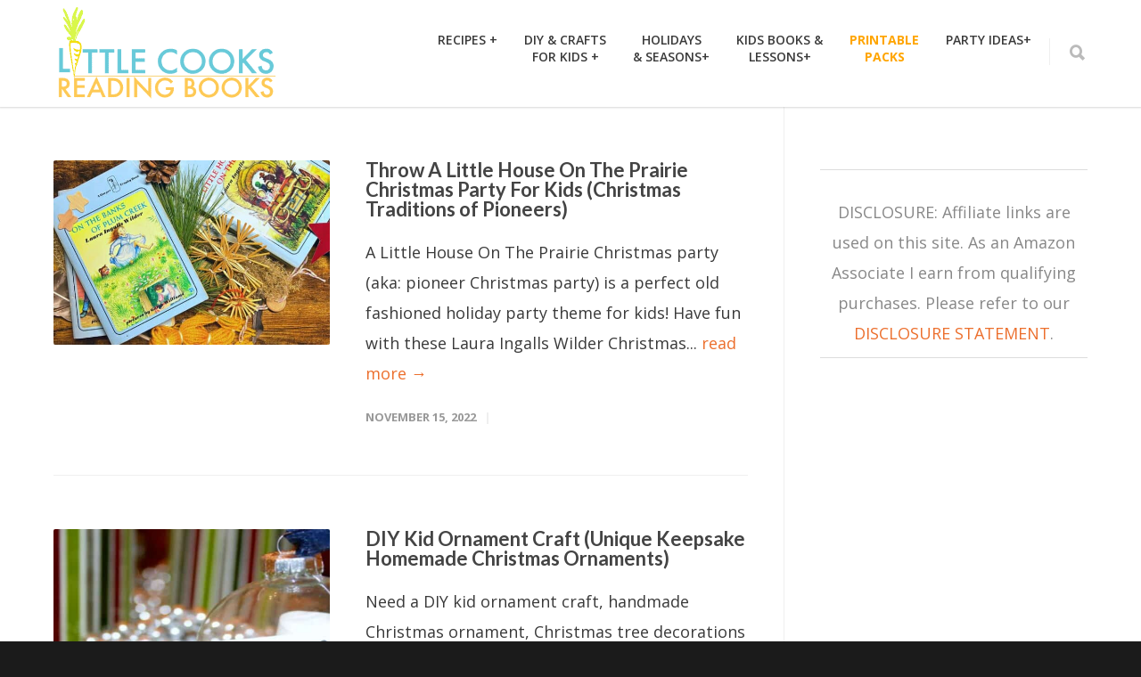

--- FILE ---
content_type: text/html; charset=UTF-8
request_url: https://littlecooksreadingbooks.com/category/christmas-activities-for-kids/page/5/
body_size: 20913
content:
<!doctype html>
<html dir="ltr" lang="en-US" prefix="og: https://ogp.me/ns#">
<head>
<meta http-equiv="Content-Type" content="text/html; charset=UTF-8" />
<!-- Mobile Specific Metas & Favicons -->
<meta name="viewport" content="width=device-width, initial-scale=1, maximum-scale=1, user-scalable=1"><link rel="shortcut icon" href="#" /><!-- WordPress Stuff -->
<title>Christmas Activities For Kids | Little Cooks Reading Books - Part 5</title>
<link data-rocket-prefetch href="https://fonts.googleapis.com" rel="dns-prefetch">
<link data-rocket-prefetch href="https://exchange.mediavine.com" rel="dns-prefetch">
<link data-rocket-prefetch href="https://scripts.mediavine.com" rel="dns-prefetch">
<link data-rocket-prefetch href="https://faves.grow.me" rel="dns-prefetch">
<link data-rocket-prefetch href="https://www.googletagmanager.com" rel="dns-prefetch">
<link data-rocket-prefetch href="https://securepubads.g.doubleclick.net" rel="dns-prefetch">
<link data-rocket-prefetch href="https://eu-us.consentmanager.net" rel="dns-prefetch">
<link data-rocket-prefetch href="https://eu-us-cdn.consentmanager.net" rel="dns-prefetch">
<link data-rocket-prefetch href="https://app.grow.me" rel="dns-prefetch">
<link data-rocket-preload as="style" href="https://fonts.googleapis.com/css?family=Open%20Sans%3A300%2C400%2C500%2C600%2C700%2C800%2C300italic%2C400italic%2C500italic%2C600italic%2C700italic%2C800italic%7CMontserrat%7CLato%3A100%2C300%2C400%2C700%2C900%2C100italic%2C300italic%2C400italic%2C700italic%2C900italic&#038;display=swap" rel="preload">
<link href="https://fonts.googleapis.com/css?family=Open%20Sans%3A300%2C400%2C500%2C600%2C700%2C800%2C300italic%2C400italic%2C500italic%2C600italic%2C700italic%2C800italic%7CMontserrat%7CLato%3A100%2C300%2C400%2C700%2C900%2C100italic%2C300italic%2C400italic%2C700italic%2C900italic&#038;display=swap" media="print" onload="this.media=&#039;all&#039;" rel="stylesheet">
<noscript data-wpr-hosted-gf-parameters=""><link rel="stylesheet" href="https://fonts.googleapis.com/css?family=Open%20Sans%3A300%2C400%2C500%2C600%2C700%2C800%2C300italic%2C400italic%2C500italic%2C600italic%2C700italic%2C800italic%7CMontserrat%7CLato%3A100%2C300%2C400%2C700%2C900%2C100italic%2C300italic%2C400italic%2C700italic%2C900italic&#038;display=swap"></noscript><link rel="preload" data-rocket-preload as="image" href="https://littlecooksreadingbooks.com/wp-content/uploads/2022/12/Throw-A-Little-House-On-The-Prairie-Christmas-Party-For-Kids-Christmas-Traditions-of-Pioneers-600x400.jpg" fetchpriority="high">

		<!-- All in One SEO 4.9.3 - aioseo.com -->
	<meta name="robots" content="noindex, max-snippet:-1, max-image-preview:large, max-video-preview:-1" />
	<meta name="keywords" content="diy christmas gift ideas" />
	<link rel="canonical" href="https://littlecooksreadingbooks.com/category/christmas-activities-for-kids/page/5/" />
	<link rel="prev" href="https://littlecooksreadingbooks.com/category/christmas-activities-for-kids/page/4/" />
	<link rel="next" href="https://littlecooksreadingbooks.com/category/christmas-activities-for-kids/page/6/" />
	<meta name="generator" content="All in One SEO (AIOSEO) 4.9.3" />
		<script type="application/ld+json" class="aioseo-schema">
			{"@context":"https:\/\/schema.org","@graph":[{"@type":"BreadcrumbList","@id":"https:\/\/littlecooksreadingbooks.com\/category\/christmas-activities-for-kids\/page\/5\/#breadcrumblist","itemListElement":[{"@type":"ListItem","@id":"https:\/\/littlecooksreadingbooks.com#listItem","position":1,"name":"Home","item":"https:\/\/littlecooksreadingbooks.com","nextItem":{"@type":"ListItem","@id":"https:\/\/littlecooksreadingbooks.com\/category\/christmas-activities-for-kids\/#listItem","name":"Christmas Activities For Kids"}},{"@type":"ListItem","@id":"https:\/\/littlecooksreadingbooks.com\/category\/christmas-activities-for-kids\/#listItem","position":2,"name":"Christmas Activities For Kids","item":"https:\/\/littlecooksreadingbooks.com\/category\/christmas-activities-for-kids\/","nextItem":{"@type":"ListItem","@id":"https:\/\/littlecooksreadingbooks.com\/category\/christmas-activities-for-kids\/page\/5#listItem","name":"Page 5"},"previousItem":{"@type":"ListItem","@id":"https:\/\/littlecooksreadingbooks.com#listItem","name":"Home"}},{"@type":"ListItem","@id":"https:\/\/littlecooksreadingbooks.com\/category\/christmas-activities-for-kids\/page\/5#listItem","position":3,"name":"Page 5","previousItem":{"@type":"ListItem","@id":"https:\/\/littlecooksreadingbooks.com\/category\/christmas-activities-for-kids\/#listItem","name":"Christmas Activities For Kids"}}]},{"@type":"CollectionPage","@id":"https:\/\/littlecooksreadingbooks.com\/category\/christmas-activities-for-kids\/page\/5\/#collectionpage","url":"https:\/\/littlecooksreadingbooks.com\/category\/christmas-activities-for-kids\/page\/5\/","name":"Christmas Activities For Kids | Little Cooks Reading Books - Part 5","inLanguage":"en-US","isPartOf":{"@id":"https:\/\/littlecooksreadingbooks.com\/#website"},"breadcrumb":{"@id":"https:\/\/littlecooksreadingbooks.com\/category\/christmas-activities-for-kids\/page\/5\/#breadcrumblist"}},{"@type":"Organization","@id":"https:\/\/littlecooksreadingbooks.com\/#organization","name":"Little Cooks Reading Books","description":"Kids Theme Recipes Paired with Children's Books for Little Chef Readers in Your Life. Making Real Food Fun!","url":"https:\/\/littlecooksreadingbooks.com\/","logo":{"@type":"ImageObject","url":"https:\/\/littlecooksreadingbooks.com\/wp-content\/uploads\/2019\/05\/Little-Cooks-Reading-Books-Logosm.png","@id":"https:\/\/littlecooksreadingbooks.com\/category\/christmas-activities-for-kids\/page\/5\/#organizationLogo","width":250,"height":111,"caption":"Little Cooks Reading Books Logo"},"image":{"@id":"https:\/\/littlecooksreadingbooks.com\/category\/christmas-activities-for-kids\/page\/5\/#organizationLogo"}},{"@type":"WebSite","@id":"https:\/\/littlecooksreadingbooks.com\/#website","url":"https:\/\/littlecooksreadingbooks.com\/","name":"Little Cooks Reading Books","description":"Kids Theme Recipes Paired with Children's Books for Little Chef Readers in Your Life. Making Real Food Fun!","inLanguage":"en-US","publisher":{"@id":"https:\/\/littlecooksreadingbooks.com\/#organization"}}]}
		</script>
		<!-- All in One SEO -->

<script data-grow-initializer="">!(function(){window.growMe||((window.growMe=function(e){window.growMe._.push(e);}),(window.growMe._=[]));var e=document.createElement("script");(e.type="text/javascript"),(e.src="https://faves.grow.me/main.js"),(e.defer=!0),e.setAttribute("data-grow-faves-site-id","U2l0ZTo5OTliZTM3MS1iNzY2LTQxZWItOWU5Ny04NmEzM2M0ZjgzMzY=");var t=document.getElementsByTagName("script")[0];t.parentNode.insertBefore(e,t);})();</script><link rel='dns-prefetch' href='//scripts.mediavine.com' />
<link rel='dns-prefetch' href='//fonts.googleapis.com' />
<link href='https://fonts.gstatic.com' crossorigin rel='preconnect' />
<link rel="alternate" type="application/rss+xml" title="Little Cooks Reading Books &raquo; Feed" href="https://littlecooksreadingbooks.com/feed/" />
<link rel="alternate" type="application/rss+xml" title="Little Cooks Reading Books &raquo; Comments Feed" href="https://littlecooksreadingbooks.com/comments/feed/" />
<link rel="alternate" type="application/rss+xml" title="Little Cooks Reading Books &raquo; Christmas Activities For Kids Category Feed" href="https://littlecooksreadingbooks.com/category/christmas-activities-for-kids/feed/" />
<link rel="alternate" type="application/rss+xml" title="Little Cooks Reading Books &raquo; Stories Feed" href="https://littlecooksreadingbooks.com/web-stories/feed/"><script>(()=>{"use strict";const e=[400,500,600,700,800,900],t=e=>`wprm-min-${e}`,n=e=>`wprm-max-${e}`,s=new Set,o="ResizeObserver"in window,r=o?new ResizeObserver((e=>{for(const t of e)c(t.target)})):null,i=.5/(window.devicePixelRatio||1);function c(s){const o=s.getBoundingClientRect().width||0;for(let r=0;r<e.length;r++){const c=e[r],a=o<=c+i;o>c+i?s.classList.add(t(c)):s.classList.remove(t(c)),a?s.classList.add(n(c)):s.classList.remove(n(c))}}function a(e){s.has(e)||(s.add(e),r&&r.observe(e),c(e))}!function(e=document){e.querySelectorAll(".wprm-recipe").forEach(a)}();if(new MutationObserver((e=>{for(const t of e)for(const e of t.addedNodes)e instanceof Element&&(e.matches?.(".wprm-recipe")&&a(e),e.querySelectorAll?.(".wprm-recipe").forEach(a))})).observe(document.documentElement,{childList:!0,subtree:!0}),!o){let e=0;addEventListener("resize",(()=>{e&&cancelAnimationFrame(e),e=requestAnimationFrame((()=>s.forEach(c)))}),{passive:!0})}})();</script><style id='wp-img-auto-sizes-contain-inline-css' type='text/css'>
img:is([sizes=auto i],[sizes^="auto," i]){contain-intrinsic-size:3000px 1500px}
/*# sourceURL=wp-img-auto-sizes-contain-inline-css */
</style>
<style id='wp-emoji-styles-inline-css' type='text/css'>

	img.wp-smiley, img.emoji {
		display: inline !important;
		border: none !important;
		box-shadow: none !important;
		height: 1em !important;
		width: 1em !important;
		margin: 0 0.07em !important;
		vertical-align: -0.1em !important;
		background: none !important;
		padding: 0 !important;
	}
/*# sourceURL=wp-emoji-styles-inline-css */
</style>
<style id='wp-block-library-inline-css' type='text/css'>
:root{--wp-block-synced-color:#7a00df;--wp-block-synced-color--rgb:122,0,223;--wp-bound-block-color:var(--wp-block-synced-color);--wp-editor-canvas-background:#ddd;--wp-admin-theme-color:#007cba;--wp-admin-theme-color--rgb:0,124,186;--wp-admin-theme-color-darker-10:#006ba1;--wp-admin-theme-color-darker-10--rgb:0,107,160.5;--wp-admin-theme-color-darker-20:#005a87;--wp-admin-theme-color-darker-20--rgb:0,90,135;--wp-admin-border-width-focus:2px}@media (min-resolution:192dpi){:root{--wp-admin-border-width-focus:1.5px}}.wp-element-button{cursor:pointer}:root .has-very-light-gray-background-color{background-color:#eee}:root .has-very-dark-gray-background-color{background-color:#313131}:root .has-very-light-gray-color{color:#eee}:root .has-very-dark-gray-color{color:#313131}:root .has-vivid-green-cyan-to-vivid-cyan-blue-gradient-background{background:linear-gradient(135deg,#00d084,#0693e3)}:root .has-purple-crush-gradient-background{background:linear-gradient(135deg,#34e2e4,#4721fb 50%,#ab1dfe)}:root .has-hazy-dawn-gradient-background{background:linear-gradient(135deg,#faaca8,#dad0ec)}:root .has-subdued-olive-gradient-background{background:linear-gradient(135deg,#fafae1,#67a671)}:root .has-atomic-cream-gradient-background{background:linear-gradient(135deg,#fdd79a,#004a59)}:root .has-nightshade-gradient-background{background:linear-gradient(135deg,#330968,#31cdcf)}:root .has-midnight-gradient-background{background:linear-gradient(135deg,#020381,#2874fc)}:root{--wp--preset--font-size--normal:16px;--wp--preset--font-size--huge:42px}.has-regular-font-size{font-size:1em}.has-larger-font-size{font-size:2.625em}.has-normal-font-size{font-size:var(--wp--preset--font-size--normal)}.has-huge-font-size{font-size:var(--wp--preset--font-size--huge)}.has-text-align-center{text-align:center}.has-text-align-left{text-align:left}.has-text-align-right{text-align:right}.has-fit-text{white-space:nowrap!important}#end-resizable-editor-section{display:none}.aligncenter{clear:both}.items-justified-left{justify-content:flex-start}.items-justified-center{justify-content:center}.items-justified-right{justify-content:flex-end}.items-justified-space-between{justify-content:space-between}.screen-reader-text{border:0;clip-path:inset(50%);height:1px;margin:-1px;overflow:hidden;padding:0;position:absolute;width:1px;word-wrap:normal!important}.screen-reader-text:focus{background-color:#ddd;clip-path:none;color:#444;display:block;font-size:1em;height:auto;left:5px;line-height:normal;padding:15px 23px 14px;text-decoration:none;top:5px;width:auto;z-index:100000}html :where(.has-border-color){border-style:solid}html :where([style*=border-top-color]){border-top-style:solid}html :where([style*=border-right-color]){border-right-style:solid}html :where([style*=border-bottom-color]){border-bottom-style:solid}html :where([style*=border-left-color]){border-left-style:solid}html :where([style*=border-width]){border-style:solid}html :where([style*=border-top-width]){border-top-style:solid}html :where([style*=border-right-width]){border-right-style:solid}html :where([style*=border-bottom-width]){border-bottom-style:solid}html :where([style*=border-left-width]){border-left-style:solid}html :where(img[class*=wp-image-]){height:auto;max-width:100%}:where(figure){margin:0 0 1em}html :where(.is-position-sticky){--wp-admin--admin-bar--position-offset:var(--wp-admin--admin-bar--height,0px)}@media screen and (max-width:600px){html :where(.is-position-sticky){--wp-admin--admin-bar--position-offset:0px}}

/*# sourceURL=wp-block-library-inline-css */
</style><style id='global-styles-inline-css' type='text/css'>
:root{--wp--preset--aspect-ratio--square: 1;--wp--preset--aspect-ratio--4-3: 4/3;--wp--preset--aspect-ratio--3-4: 3/4;--wp--preset--aspect-ratio--3-2: 3/2;--wp--preset--aspect-ratio--2-3: 2/3;--wp--preset--aspect-ratio--16-9: 16/9;--wp--preset--aspect-ratio--9-16: 9/16;--wp--preset--color--black: #000000;--wp--preset--color--cyan-bluish-gray: #abb8c3;--wp--preset--color--white: #ffffff;--wp--preset--color--pale-pink: #f78da7;--wp--preset--color--vivid-red: #cf2e2e;--wp--preset--color--luminous-vivid-orange: #ff6900;--wp--preset--color--luminous-vivid-amber: #fcb900;--wp--preset--color--light-green-cyan: #7bdcb5;--wp--preset--color--vivid-green-cyan: #00d084;--wp--preset--color--pale-cyan-blue: #8ed1fc;--wp--preset--color--vivid-cyan-blue: #0693e3;--wp--preset--color--vivid-purple: #9b51e0;--wp--preset--gradient--vivid-cyan-blue-to-vivid-purple: linear-gradient(135deg,rgb(6,147,227) 0%,rgb(155,81,224) 100%);--wp--preset--gradient--light-green-cyan-to-vivid-green-cyan: linear-gradient(135deg,rgb(122,220,180) 0%,rgb(0,208,130) 100%);--wp--preset--gradient--luminous-vivid-amber-to-luminous-vivid-orange: linear-gradient(135deg,rgb(252,185,0) 0%,rgb(255,105,0) 100%);--wp--preset--gradient--luminous-vivid-orange-to-vivid-red: linear-gradient(135deg,rgb(255,105,0) 0%,rgb(207,46,46) 100%);--wp--preset--gradient--very-light-gray-to-cyan-bluish-gray: linear-gradient(135deg,rgb(238,238,238) 0%,rgb(169,184,195) 100%);--wp--preset--gradient--cool-to-warm-spectrum: linear-gradient(135deg,rgb(74,234,220) 0%,rgb(151,120,209) 20%,rgb(207,42,186) 40%,rgb(238,44,130) 60%,rgb(251,105,98) 80%,rgb(254,248,76) 100%);--wp--preset--gradient--blush-light-purple: linear-gradient(135deg,rgb(255,206,236) 0%,rgb(152,150,240) 100%);--wp--preset--gradient--blush-bordeaux: linear-gradient(135deg,rgb(254,205,165) 0%,rgb(254,45,45) 50%,rgb(107,0,62) 100%);--wp--preset--gradient--luminous-dusk: linear-gradient(135deg,rgb(255,203,112) 0%,rgb(199,81,192) 50%,rgb(65,88,208) 100%);--wp--preset--gradient--pale-ocean: linear-gradient(135deg,rgb(255,245,203) 0%,rgb(182,227,212) 50%,rgb(51,167,181) 100%);--wp--preset--gradient--electric-grass: linear-gradient(135deg,rgb(202,248,128) 0%,rgb(113,206,126) 100%);--wp--preset--gradient--midnight: linear-gradient(135deg,rgb(2,3,129) 0%,rgb(40,116,252) 100%);--wp--preset--font-size--small: 13px;--wp--preset--font-size--medium: 20px;--wp--preset--font-size--large: 36px;--wp--preset--font-size--x-large: 42px;--wp--preset--spacing--20: 0.44rem;--wp--preset--spacing--30: 0.67rem;--wp--preset--spacing--40: 1rem;--wp--preset--spacing--50: 1.5rem;--wp--preset--spacing--60: 2.25rem;--wp--preset--spacing--70: 3.38rem;--wp--preset--spacing--80: 5.06rem;--wp--preset--shadow--natural: 6px 6px 9px rgba(0, 0, 0, 0.2);--wp--preset--shadow--deep: 12px 12px 50px rgba(0, 0, 0, 0.4);--wp--preset--shadow--sharp: 6px 6px 0px rgba(0, 0, 0, 0.2);--wp--preset--shadow--outlined: 6px 6px 0px -3px rgb(255, 255, 255), 6px 6px rgb(0, 0, 0);--wp--preset--shadow--crisp: 6px 6px 0px rgb(0, 0, 0);}:where(.is-layout-flex){gap: 0.5em;}:where(.is-layout-grid){gap: 0.5em;}body .is-layout-flex{display: flex;}.is-layout-flex{flex-wrap: wrap;align-items: center;}.is-layout-flex > :is(*, div){margin: 0;}body .is-layout-grid{display: grid;}.is-layout-grid > :is(*, div){margin: 0;}:where(.wp-block-columns.is-layout-flex){gap: 2em;}:where(.wp-block-columns.is-layout-grid){gap: 2em;}:where(.wp-block-post-template.is-layout-flex){gap: 1.25em;}:where(.wp-block-post-template.is-layout-grid){gap: 1.25em;}.has-black-color{color: var(--wp--preset--color--black) !important;}.has-cyan-bluish-gray-color{color: var(--wp--preset--color--cyan-bluish-gray) !important;}.has-white-color{color: var(--wp--preset--color--white) !important;}.has-pale-pink-color{color: var(--wp--preset--color--pale-pink) !important;}.has-vivid-red-color{color: var(--wp--preset--color--vivid-red) !important;}.has-luminous-vivid-orange-color{color: var(--wp--preset--color--luminous-vivid-orange) !important;}.has-luminous-vivid-amber-color{color: var(--wp--preset--color--luminous-vivid-amber) !important;}.has-light-green-cyan-color{color: var(--wp--preset--color--light-green-cyan) !important;}.has-vivid-green-cyan-color{color: var(--wp--preset--color--vivid-green-cyan) !important;}.has-pale-cyan-blue-color{color: var(--wp--preset--color--pale-cyan-blue) !important;}.has-vivid-cyan-blue-color{color: var(--wp--preset--color--vivid-cyan-blue) !important;}.has-vivid-purple-color{color: var(--wp--preset--color--vivid-purple) !important;}.has-black-background-color{background-color: var(--wp--preset--color--black) !important;}.has-cyan-bluish-gray-background-color{background-color: var(--wp--preset--color--cyan-bluish-gray) !important;}.has-white-background-color{background-color: var(--wp--preset--color--white) !important;}.has-pale-pink-background-color{background-color: var(--wp--preset--color--pale-pink) !important;}.has-vivid-red-background-color{background-color: var(--wp--preset--color--vivid-red) !important;}.has-luminous-vivid-orange-background-color{background-color: var(--wp--preset--color--luminous-vivid-orange) !important;}.has-luminous-vivid-amber-background-color{background-color: var(--wp--preset--color--luminous-vivid-amber) !important;}.has-light-green-cyan-background-color{background-color: var(--wp--preset--color--light-green-cyan) !important;}.has-vivid-green-cyan-background-color{background-color: var(--wp--preset--color--vivid-green-cyan) !important;}.has-pale-cyan-blue-background-color{background-color: var(--wp--preset--color--pale-cyan-blue) !important;}.has-vivid-cyan-blue-background-color{background-color: var(--wp--preset--color--vivid-cyan-blue) !important;}.has-vivid-purple-background-color{background-color: var(--wp--preset--color--vivid-purple) !important;}.has-black-border-color{border-color: var(--wp--preset--color--black) !important;}.has-cyan-bluish-gray-border-color{border-color: var(--wp--preset--color--cyan-bluish-gray) !important;}.has-white-border-color{border-color: var(--wp--preset--color--white) !important;}.has-pale-pink-border-color{border-color: var(--wp--preset--color--pale-pink) !important;}.has-vivid-red-border-color{border-color: var(--wp--preset--color--vivid-red) !important;}.has-luminous-vivid-orange-border-color{border-color: var(--wp--preset--color--luminous-vivid-orange) !important;}.has-luminous-vivid-amber-border-color{border-color: var(--wp--preset--color--luminous-vivid-amber) !important;}.has-light-green-cyan-border-color{border-color: var(--wp--preset--color--light-green-cyan) !important;}.has-vivid-green-cyan-border-color{border-color: var(--wp--preset--color--vivid-green-cyan) !important;}.has-pale-cyan-blue-border-color{border-color: var(--wp--preset--color--pale-cyan-blue) !important;}.has-vivid-cyan-blue-border-color{border-color: var(--wp--preset--color--vivid-cyan-blue) !important;}.has-vivid-purple-border-color{border-color: var(--wp--preset--color--vivid-purple) !important;}.has-vivid-cyan-blue-to-vivid-purple-gradient-background{background: var(--wp--preset--gradient--vivid-cyan-blue-to-vivid-purple) !important;}.has-light-green-cyan-to-vivid-green-cyan-gradient-background{background: var(--wp--preset--gradient--light-green-cyan-to-vivid-green-cyan) !important;}.has-luminous-vivid-amber-to-luminous-vivid-orange-gradient-background{background: var(--wp--preset--gradient--luminous-vivid-amber-to-luminous-vivid-orange) !important;}.has-luminous-vivid-orange-to-vivid-red-gradient-background{background: var(--wp--preset--gradient--luminous-vivid-orange-to-vivid-red) !important;}.has-very-light-gray-to-cyan-bluish-gray-gradient-background{background: var(--wp--preset--gradient--very-light-gray-to-cyan-bluish-gray) !important;}.has-cool-to-warm-spectrum-gradient-background{background: var(--wp--preset--gradient--cool-to-warm-spectrum) !important;}.has-blush-light-purple-gradient-background{background: var(--wp--preset--gradient--blush-light-purple) !important;}.has-blush-bordeaux-gradient-background{background: var(--wp--preset--gradient--blush-bordeaux) !important;}.has-luminous-dusk-gradient-background{background: var(--wp--preset--gradient--luminous-dusk) !important;}.has-pale-ocean-gradient-background{background: var(--wp--preset--gradient--pale-ocean) !important;}.has-electric-grass-gradient-background{background: var(--wp--preset--gradient--electric-grass) !important;}.has-midnight-gradient-background{background: var(--wp--preset--gradient--midnight) !important;}.has-small-font-size{font-size: var(--wp--preset--font-size--small) !important;}.has-medium-font-size{font-size: var(--wp--preset--font-size--medium) !important;}.has-large-font-size{font-size: var(--wp--preset--font-size--large) !important;}.has-x-large-font-size{font-size: var(--wp--preset--font-size--x-large) !important;}
/*# sourceURL=global-styles-inline-css */
</style>

<style id='classic-theme-styles-inline-css' type='text/css'>
/*! This file is auto-generated */
.wp-block-button__link{color:#fff;background-color:#32373c;border-radius:9999px;box-shadow:none;text-decoration:none;padding:calc(.667em + 2px) calc(1.333em + 2px);font-size:1.125em}.wp-block-file__button{background:#32373c;color:#fff;text-decoration:none}
/*# sourceURL=/wp-includes/css/classic-themes.min.css */
</style>
<link data-minify="1" rel='stylesheet' id='wprm-public-css' href='https://littlecooksreadingbooks.com/wp-content/cache/min/1/wp-content/plugins/wp-recipe-maker/dist/public-modern.css?ver=1754767135' type='text/css' media='all' />
<link data-minify="1" rel='stylesheet' id='wprmp-public-css' href='https://littlecooksreadingbooks.com/wp-content/cache/min/1/wp-content/plugins/wp-recipe-maker-premium/dist/public-pro.css?ver=1754767135' type='text/css' media='all' />
<link data-minify="1" rel='stylesheet' id='stylesheet-css' href='https://littlecooksreadingbooks.com/wp-content/cache/min/1/wp-content/themes/unicon/style.css?ver=1754767116' type='text/css' media='all' />
<link data-minify="1" rel='stylesheet' id='js_composer_front-css' href='https://littlecooksreadingbooks.com/wp-content/cache/min/1/wp-content/plugins/js_composer/assets/css/js_composer.min.css?ver=1754767116' type='text/css' media='all' />
<link data-minify="1" rel='stylesheet' id='shortcodes-css' href='https://littlecooksreadingbooks.com/wp-content/cache/min/1/wp-content/themes/unicon/framework/css/shortcodes.css?ver=1754767116' type='text/css' media='all' />
<link data-minify="1" rel='stylesheet' id='responsive-css' href='https://littlecooksreadingbooks.com/wp-content/cache/min/1/wp-content/themes/unicon/framework/css/responsive.css?ver=1754767116' type='text/css' media='all' />
<link data-minify="1" rel="preload" class="mv-grow-style" href="https://littlecooksreadingbooks.com/wp-content/cache/min/1/wp-content/plugins/social-pug/assets/dist/style-frontend-pro.css?ver=1754767116" as="style"><noscript><link data-minify="1" rel='stylesheet' id='dpsp-frontend-style-pro-css' href='https://littlecooksreadingbooks.com/wp-content/cache/min/1/wp-content/plugins/social-pug/assets/dist/style-frontend-pro.css?ver=1754767116' type='text/css' media='all' />
</noscript><style id='dpsp-frontend-style-pro-inline-css' type='text/css'>

				@media screen and ( max-width : 720px ) {
					.dpsp-content-wrapper.dpsp-hide-on-mobile,
					.dpsp-share-text.dpsp-hide-on-mobile {
						display: none;
					}
					.dpsp-has-spacing .dpsp-networks-btns-wrapper li {
						margin:0 2% 10px 0;
					}
					.dpsp-network-btn.dpsp-has-label:not(.dpsp-has-count) {
						max-height: 40px;
						padding: 0;
						justify-content: center;
					}
					.dpsp-content-wrapper.dpsp-size-small .dpsp-network-btn.dpsp-has-label:not(.dpsp-has-count){
						max-height: 32px;
					}
					.dpsp-content-wrapper.dpsp-size-large .dpsp-network-btn.dpsp-has-label:not(.dpsp-has-count){
						max-height: 46px;
					}
				}
			
/*# sourceURL=dpsp-frontend-style-pro-inline-css */
</style>

<style id='rocket-lazyload-inline-css' type='text/css'>
.rll-youtube-player{position:relative;padding-bottom:56.23%;height:0;overflow:hidden;max-width:100%;}.rll-youtube-player:focus-within{outline: 2px solid currentColor;outline-offset: 5px;}.rll-youtube-player iframe{position:absolute;top:0;left:0;width:100%;height:100%;z-index:100;background:0 0}.rll-youtube-player img{bottom:0;display:block;left:0;margin:auto;max-width:100%;width:100%;position:absolute;right:0;top:0;border:none;height:auto;-webkit-transition:.4s all;-moz-transition:.4s all;transition:.4s all}.rll-youtube-player img:hover{-webkit-filter:brightness(75%)}.rll-youtube-player .play{height:100%;width:100%;left:0;top:0;position:absolute;background:url(https://littlecooksreadingbooks.com/wp-content/plugins/wp-rocket/assets/img/youtube.png) no-repeat center;background-color: transparent !important;cursor:pointer;border:none;}
/*# sourceURL=rocket-lazyload-inline-css */
</style>
<script type="text/javascript" async="async" fetchpriority="high" data-noptimize="1" data-cfasync="false" src="https://scripts.mediavine.com/tags/little-cooks-reading-books.js?ver=388b39f6580fd78b79efe95546afde8c" id="mv-script-wrapper-js"></script>
<script type="text/javascript" src="https://littlecooksreadingbooks.com/wp-includes/js/jquery/jquery.min.js?ver=3.7.1" id="jquery-core-js" data-rocket-defer defer></script>
<script type="text/javascript" src="https://littlecooksreadingbooks.com/wp-includes/js/jquery/jquery-migrate.min.js?ver=3.4.1" id="jquery-migrate-js" data-rocket-defer defer></script>
<script></script><link rel="https://api.w.org/" href="https://littlecooksreadingbooks.com/wp-json/" /><link rel="alternate" title="JSON" type="application/json" href="https://littlecooksreadingbooks.com/wp-json/wp/v2/categories/786" /><link rel="EditURI" type="application/rsd+xml" title="RSD" href="https://littlecooksreadingbooks.com/xmlrpc.php?rsd" />

<!-- Google tag (gtag.js) -->
<script async src="https://www.googletagmanager.com/gtag/js?id=G-M4WCGKR3P1"></script>
<script>
  window.dataLayer = window.dataLayer || [];
  function gtag(){dataLayer.push(arguments);}
  gtag('js', new Date());

  gtag('config', 'G-M4WCGKR3P1');
</script><script type="text/javascript">//<![CDATA[
  function external_links_in_new_windows_loop() {
    if (!document.links) {
      document.links = document.getElementsByTagName('a');
    }
    var change_link = false;
    var force = '';
    var ignore = '';

    for (var t=0; t<document.links.length; t++) {
      var all_links = document.links[t];
      change_link = false;
      
      if(document.links[t].hasAttribute('onClick') == false) {
        // forced if the address starts with http (or also https), but does not link to the current domain
        if(all_links.href.search(/^http/) != -1 && all_links.href.search('littlecooksreadingbooks.com') == -1 && all_links.href.search(/^#/) == -1) {
          // console.log('Changed ' + all_links.href);
          change_link = true;
        }
          
        if(force != '' && all_links.href.search(force) != -1) {
          // forced
          // console.log('force ' + all_links.href);
          change_link = true;
        }
        
        if(ignore != '' && all_links.href.search(ignore) != -1) {
          // console.log('ignore ' + all_links.href);
          // ignored
          change_link = false;
        }

        if(change_link == true) {
          // console.log('Changed ' + all_links.href);
          document.links[t].setAttribute('onClick', 'javascript:window.open(\'' + all_links.href.replace(/'/g, '') + '\', \'_blank\', \'noopener\'); return false;');
          document.links[t].removeAttribute('target');
        }
      }
    }
  }
  
  // Load
  function external_links_in_new_windows_load(func)
  {  
    var oldonload = window.onload;
    if (typeof window.onload != 'function'){
      window.onload = func;
    } else {
      window.onload = function(){
        oldonload();
        func();
      }
    }
  }

  external_links_in_new_windows_load(external_links_in_new_windows_loop);
  //]]></script>

<script type="text/javascript">
(function(url){
	if(/(?:Chrome\/26\.0\.1410\.63 Safari\/537\.31|WordfenceTestMonBot)/.test(navigator.userAgent)){ return; }
	var addEvent = function(evt, handler) {
		if (window.addEventListener) {
			document.addEventListener(evt, handler, false);
		} else if (window.attachEvent) {
			document.attachEvent('on' + evt, handler);
		}
	};
	var removeEvent = function(evt, handler) {
		if (window.removeEventListener) {
			document.removeEventListener(evt, handler, false);
		} else if (window.detachEvent) {
			document.detachEvent('on' + evt, handler);
		}
	};
	var evts = 'contextmenu dblclick drag dragend dragenter dragleave dragover dragstart drop keydown keypress keyup mousedown mousemove mouseout mouseover mouseup mousewheel scroll'.split(' ');
	var logHuman = function() {
		if (window.wfLogHumanRan) { return; }
		window.wfLogHumanRan = true;
		var wfscr = document.createElement('script');
		wfscr.type = 'text/javascript';
		wfscr.async = true;
		wfscr.src = url + '&r=' + Math.random();
		(document.getElementsByTagName('head')[0]||document.getElementsByTagName('body')[0]).appendChild(wfscr);
		for (var i = 0; i < evts.length; i++) {
			removeEvent(evts[i], logHuman);
		}
	};
	for (var i = 0; i < evts.length; i++) {
		addEvent(evts[i], logHuman);
	}
})('//littlecooksreadingbooks.com/?wordfence_lh=1&hid=DAD48E2893B6C78AC34F1332113DA1E8');
</script><style type="text/css"> .tippy-box[data-theme~="wprm"] { background-color: #333333; color: #FFFFFF; } .tippy-box[data-theme~="wprm"][data-placement^="top"] > .tippy-arrow::before { border-top-color: #333333; } .tippy-box[data-theme~="wprm"][data-placement^="bottom"] > .tippy-arrow::before { border-bottom-color: #333333; } .tippy-box[data-theme~="wprm"][data-placement^="left"] > .tippy-arrow::before { border-left-color: #333333; } .tippy-box[data-theme~="wprm"][data-placement^="right"] > .tippy-arrow::before { border-right-color: #333333; } .tippy-box[data-theme~="wprm"] a { color: #FFFFFF; } .wprm-comment-rating svg { width: 18px !important; height: 18px !important; } img.wprm-comment-rating { width: 90px !important; height: 18px !important; } body { --comment-rating-star-color: #343434; } body { --wprm-popup-font-size: 16px; } body { --wprm-popup-background: #ffffff; } body { --wprm-popup-title: #000000; } body { --wprm-popup-content: #444444; } body { --wprm-popup-button-background: #444444; } body { --wprm-popup-button-text: #ffffff; } body { --wprm-popup-accent: #747B2D; }</style><style type="text/css">.wprm-glossary-term {color: #5A822B;text-decoration: underline;cursor: help;}</style><style type="text/css">
body{font:400 18px Open Sans,Arial,Helvetica,sans-serif;color:#3a3a3a;line-height:1.9;}.wrapall,.boxed-layout{background-color:#ffffff;}body.page-template-page-blank-php{background:#ffffff !important;}h1,.title-h1{font:900 50px Lato,Arial,Helvetica,sans-serif;color:#333333;}h2{font:900 40px Lato,Arial,Helvetica,sans-serif;color:#333333;}h3{font:900 24px Lato,Arial,Helvetica,sans-serif;color:#333333;}h4{font:900 20px Lato,Arial,Helvetica,sans-serif;color:#333333;}h5{font:900 16px Lato,Arial,Helvetica,sans-serif;color:#333333;}h6{font:900 16px Lato,Arial,Helvetica,sans-serif;color:#333333;}.title{font-family:'Lato',Arial,Helvetica,sans-serif;}h1 a,h2 a,h3 a,h4 a,h5 a,h6 a{font-weight:inherit;color:inherit;}h1 a:hover,h2 a:hover,h3 a:hover,h4 a:hover,h5 a:hover,h6 a:hover,a:hover h1,a:hover h2,a:hover h3,a:hover h4,a:hover h5,a:hover h6{color:#0cafd3;}a{color:#ec6f2d;}a:hover{color:#0cafd3;}input[type='text'],input[type='password'],input[type='email'],input[type='tel'],input[type='date'],input[type='number'],textarea,select{font-family:Open Sans,Arial,Helvetica,sans-serif;font-size:18px;}#sidebar .widget h3{font:600 20px Open Sans,Arial,Helvetica,sans-serif;color:#444444;}.container .twelve.alt.sidebar-right,.container .twelve.alt.sidebar-left,#sidebar.sidebar-right #sidebar-widgets,#sidebar.sidebar-left #sidebar-widgets{border-color:#efefef;}#topbar{background:#f5f5f5;color:#777777;}#topbar a{color:#999999;}#topbar a:hover{color:#333333;}@media only screen and (max-width:767px){#topbar .topbar-col1{background:#f5f5f5;}} #navigation > ul > li > a{font:600 14px Open Sans,Arial,Helvetica,sans-serif;color:#3a3a3a;}#navigation > ul > li:hover > a,#navigation > ul > li > a:hover{color:#0cafd3;}#navigation li.current-menu-item > a:hover,#navigation li.current-page-ancestor > a:hover,#navigation li.current-menu-ancestor > a:hover,#navigation li.current-menu-parent > a:hover,#navigation li.current_page_ancestor > a:hover,#navigation > ul > li.sfHover > a{color:#0cafd3;}#navigation li.current-menu-item > a,#navigation li.current-page-ancestor > a,#navigation li.current-menu-ancestor > a,#navigation li.current-menu-parent > a,#navigation li.current_page_ancestor > a{color:#666666;}#navigation ul li:hover{border-color:#0cafd3;}#navigation li.current-menu-item,#navigation li.current-page-ancestor,#navigation li.current-menu-ancestor,#navigation li.current-menu-parent,#navigation li.current_page_ancestor{border-color:#666666;}#navigation .sub-menu{background:#262626;}#navigation .sub-menu li a{font:13px Open Sans,Arial,Helvetica,sans-serif;color:#bbbbbb;}#navigation .sub-menu li a:hover{color:#ffffff;}#navigation .sub-menu li.current_page_item > a,#navigation .sub-menu li.current_page_item > a:hover,#navigation .sub-menu li.current-menu-item > a,#navigation .sub-menu li.current-menu-item > a:hover,#navigation .sub-menu li.current-page-ancestor > a,#navigation .sub-menu li.current-page-ancestor > a:hover,#navigation .sub-menu li.current-menu-ancestor > a,#navigation .sub-menu li.current-menu-ancestor > a:hover,#navigation .sub-menu li.current-menu-parent > a,#navigation .sub-menu li.current-menu-parent > a:hover,#navigation .sub-menu li.current_page_ancestor > a,#navigation .sub-menu li.current_page_ancestor > a:hover{color:#ffffff;}#navigation .sub-menu li a,#navigation .sub-menu ul li a{border-color:#333333;}#navigation > ul > li.megamenu > ul.sub-menu{background:#262626;border-color:#0cafd3;}#navigation > ul > li.megamenu > ul > li{border-right-color:#333333 !important;}#navigation > ul > li.megamenu ul li a{color:#bbbbbb;}#navigation > ul > li.megamenu > ul > li > a{color:#ffffff;}#navigation > ul > li.megamenu > ul ul li a:hover,#header #navigation > ul > li.megamenu > ul ul li.current-menu-item a{color:#ffffff !important;background-color:#333333 !important;} #search-btn,#shopping-btn,#close-search-btn{color:#bbbbbb;}#search-btn:hover,#shopping-btn:hover,#close-search-btn:hover{color:#999999;}#slogan{font:400 20px Open Sans,Arial,Helvetica,sans-serif;color:#777777;margin-top:26px;} #mobile-navigation{background:#262626;}#mobile-navigation ul li a{font:13px Open Sans,Arial,Helvetica,sans-serif;color:#bbbbbb;border-bottom-color:#333333 !important;}#mobile-navigation ul li a:hover,#mobile-navigation ul li a:hover [class^='fa-'],#mobile-navigation li.open > a,#mobile-navigation ul li.current-menu-item > a,#mobile-navigation ul li.current-menu-ancestor > a{color:#ffffff;}body #mobile-navigation li.open > a [class^='fa-']{color:#ffffff;}#mobile-navigation form,#mobile-navigation form input{background:#444444;color:#cccccc;}#mobile-navigation form:before{color:#cccccc;}#mobile-header{background:#ffffff;height:120px;}#mobile-navigation-btn,#mobile-cart-btn,#mobile-shopping-btn{color:#bbbbbb;line-height:120px;}#mobile-navigation-btn:hover,#mobile-cart-btn:hover,#mobile-shopping-btn:hover{color:#999999;}#mobile-header .logo{margin-top:5px;} #header.header-v1{min-height:120px;background:#ffffff;}.header-v1 .logo{margin-top:5px;}.header-v1 #navigation > ul > li{height:120px;padding-top:35px;}.header-v1 #navigation .sub-menu{top:120px;}.header-v1 .header-icons-divider{line-height:120px;background:#efefef;}#header.header-v1 .widget_shopping_cart{top:120px;}.header-v1 #search-btn,.header-v1 #close-search-btn,.header-v1 #shopping-btn{line-height:120px;}.header-v1 #search-top,.header-v1 #search-top input{height:120px;}.header-v1 #search-top input{color:#666666;font-family:Open Sans,Arial,Helvetica,sans-serif;} #header.header-v3{background:#ffffff;}.header-v3 .navigation-wrap{background:#ffffff;border-top:1px solid #efefef;}.header-v3 .logo{margin-top:30px;margin-bottom:30px;} #header.header-v4{background:#ffffff;}.header-v4 .navigation-wrap{background:#ffffff;border-top:1px solid #efefef;}.header-v4 .logo{margin-top:30px;margin-bottom:30px;} #transparentimage{padding:120px 0 0 0;}.header-is-transparent #mobile-navigation{top:120px;} .stuck{background:#ffffff;} .titlebar h1,.title-h1{font:600 13px Open Sans,Arial,Helvetica,sans-serif;color:#4c4c4c;}#fulltitle{background:#f9f9f9;border-bottom:1px solid #efefef;}#breadcrumbs{margin-top:6px;}#breadcrumbs,#breadcrumbs a{font:13px Open Sans,Arial,Helvetica,sans-serif;color:#aaaaaa;}#breadcrumbs a:hover{color:#666666;}#fullimagecenter h1,#transparentimage h1,#fullimagecenter .title-h1,#transparentimage .title-h1{font:600 42px Open Sans,Arial,Helvetica,sans-serif;color:#ffffff;text-transform:uppercase;letter-spacing:1px;text-align:center;} #footer .widget h3{font:13px Montserrat,Arial,Helvetica,sans-serif;color:#ffffff;}#footer{color:#888888;border-top:4px none #ffffff;}#footer{background-color:#3a3a3a;}#footer a,#footer .widget ul li:after{color:#888888;}#footer a:hover,#footer .widget ul li:hover:after{color:#ffffff;}#footer .widget ul li{border-bottom-color:#333333;} #copyright{background:#1b1b1b;color:#777777;}#copyright a{color:#999999;}#copyright a:hover{color:#cccccc;} .highlight{color:#f4b113 !important;}::selection{background:#f4b113;}::-moz-selection{background:#f4b113;}#shopping-btn span{background:#f4b113;}.blog-page .post h1 a:hover,.blog-page .post h2 a:hover{color:#f4b113;}.entry-image .entry-overlay{background:#f4b113;}.entry-quote a:hover{background:#f4b113;}.entry-link a:hover{background:#f4b113;}.blog-single .entry-tags a:hover{color:#f4b113;}.sharebox ul li a:hover{color:#f4b113;}.commentlist li.bypostauthor .comment-text{border-color:#f4b113;}#pagination .current a{background:#f4b113;}#filters ul li a:hover{color:#f4b113;}#filters ul li a.active{color:#f4b113;}#back-to-top a:hover{background-color:#f4b113;}#sidebar .widget ul li a:hover{color:#f4b113;}#sidebar .widget ul li:hover:after{color:#f4b113;}.widget_tag_cloud a:hover,.widget_product_tag_cloud a:hover{background:#f4b113;border-color:#f4b113;}.widget_portfolio .portfolio-widget-item .portfolio-overlay{background:#f4b113;}#sidebar .widget_nav_menu ul li a:hover{color:#f4b113;}#footer .widget_tag_cloud a:hover,#footer .widget_product_tag_cloud a:hover{background:#f4b113;border-color:#f4b113;} .box.style-2{border-top-color:#f4b113;}.box.style-4{border-color:#f4b113;}.box.style-6{background:#f4b113;}a.button,input[type=submit],button,.minti_button{background:#f4b113;border-color:#f4b113;}a.button.color-2{color:#f4b113;border-color:#f4b113;}a.button.color-3{background:#f4b113;border-color:#f4b113;}a.button.color-9{color:#f4b113;}a.button.color-6:hover{background:#f4b113;border-color:#f4b113;}a.button.color-7:hover{background:#f4b113;border-color:#f4b113;}.counter-number{color:#f4b113;}.divider-title.align-center:after,.divider-title.align-left:after{background-color:#f4b113}.divider5{border-bottom-color:#f4b113;}.dropcap.dropcap-circle{background-color:#f4b113;}.dropcap.dropcap-box{background-color:#f4b113;}.dropcap.dropcap-color{color:#f4b113;}.toggle .toggle-title.active,.color-light .toggle .toggle-title.active{background:#f4b113;border-color:#f4b113;}.iconbox-style-1.icon-color-accent i.boxicon,.iconbox-style-2.icon-color-accent i.boxicon,.iconbox-style-3.icon-color-accent i.boxicon,.iconbox-style-8.icon-color-accent i.boxicon,.iconbox-style-9.icon-color-accent i.boxicon{color:#f4b113!important;}.iconbox-style-4.icon-color-accent i.boxicon,.iconbox-style-5.icon-color-accent i.boxicon,.iconbox-style-6.icon-color-accent i.boxicon,.iconbox-style-7.icon-color-accent i.boxicon,.flip .icon-color-accent.card .back{background:#f4b113;}.latest-blog .blog-item .blog-overlay{background:#f4b113;}.latest-blog .blog-item .blog-pic i{color:#f4b113;}.latest-blog .blog-item h4 a:hover{color:#f4b113;}.progressbar .progress-percentage{background:#f4b113;}.wpb_widgetised_column .widget ul li a:hover{color:#f4b113;}.wpb_widgetised_column .widget ul li:hover:after{color:#f4b113;}.wpb_accordion .wpb_accordion_wrapper .ui-state-active .ui-icon{background-color:#f4b113;}.wpb_accordion .wpb_accordion_wrapper .ui-state-active.wpb_accordion_header a{color:#f4b113;}.wpb_accordion .wpb_accordion_wrapper .wpb_accordion_header a:hover,.wpb_accordion .wpb_accordion_wrapper .wpb_accordion_header a:hover .ui-state-default .ui-icon{color:#f4b113;}.wpb_accordion .wpb_accordion_wrapper .wpb_accordion_header:hover .ui-icon{background-color:#f4b113!important;}.wpb_content_element.wpb_tabs .wpb_tabs_nav li.ui-tabs-active{border-bottom-color:#f4b113;}.portfolio-item h4 a:hover{color:#f4b113;}.portfolio-filters ul li a:hover{color:#f4b113;}.portfolio-filters ul li a.active{color:#f4b113;}.portfolio-overlay-icon .portfolio-overlay{background:#f4b113;}.portfolio-overlay-icon i{color:#f4b113;}.portfolio-overlay-effect .portfolio-overlay{background:#f4b113;}.portfolio-overlay-name .portfolio-overlay{background:#f4b113;}.portfolio-detail-attributes ul li a:hover{color:#f4b113;}a.catimage:hover .catimage-text{background:#f4b113;} .products li h3{font:400 18px Open Sans,Arial,Helvetica,sans-serif;color:#3a3a3a;}.woocommerce .button.checkout-button{background:#f4b113;border-color:#f4b113;}.woocommerce .products .onsale{background:#f4b113;}.product .onsale{background:#f4b113;}button.single_add_to_cart_button:hover{background:#f4b113;}.woocommerce-tabs > ul > li.active a{color:#f4b113;border-bottom-color:#f4b113;}p.stars a:hover{background:#f4b113;}p.stars a.active,p.stars a.active:after{background:#f4b113;}.product_list_widget a{color:#f4b113;}.woocommerce .widget_layered_nav li.chosen a{color:#f4b113!important;}.woocommerce .widget_product_categories > ul > li.current-cat > a{color:#f4b113!important;}.woocommerce .widget_product_categories > ul > li.current-cat:after{color:#f4b113!important;}.woocommerce-message{background:#f4b113;}.bbp-topics-front ul.super-sticky .bbp-topic-title:before,.bbp-topics ul.super-sticky .bbp-topic-title:before,.bbp-topics ul.sticky .bbp-topic-title:before,.bbp-forum-content ul.sticky .bbp-topic-title:before{color:#f4b113!important;}#subscription-toggle a:hover{background:#f4b113;}.bbp-pagination-links span.current{background:#f4b113;}div.wpcf7-mail-sent-ok,div.wpcf7-mail-sent-ng,div.wpcf7-spam-blocked,div.wpcf7-validation-errors{background:#f4b113;}.wpcf7-not-valid{border-color:#f4b113 !important;}.products .button.add_to_cart_button{color:#f4b113!important;}.minti_list.color-accent li:before{color:#f4b113!important;}.blogslider_text .post-categories li a{background-color:#f4b113;}.minti_zooming_slider .flex-control-nav li .minti_zooming_slider_ghost{background-color:#f4b113;}.minti_carousel.pagination_numbers .owl-dots .owl-dot.active{background-color:#f4b113;}.wpb_content_element.wpb_tour .wpb_tabs_nav li.ui-tabs-active,.color-light .wpb_content_element.wpb_tour .wpb_tabs_nav li.ui-tabs-active{background-color:#f4b113;}.masonry_icon i{color:#f4b113;}.woocommerce-MyAccount-navigation-link.is-active a{color:#ec6f2d;} .font-special,.button,.counter-title,h6,.wpb_accordion .wpb_accordion_wrapper .wpb_accordion_header a,.pricing-plan .pricing-plan-head h3,a.catimage,.divider-title,button,input[type='submit'],input[type='reset'],input[type='button'],.vc_pie_chart h4,.page-404 h3,.minti_masonrygrid_item h4{font-family:'Lato',Arial,Helvetica,sans-serif;}.ui-helper-reset{line-height:1.9;} @media only screen and (max-width:959px){#header,.sticky-wrapper{display:none;}#mobile-header{display:inherit}}
</style><meta name="hubbub-info" description="Hubbub Pro 2.28.0"><meta name="generator" content="Powered by WPBakery Page Builder - drag and drop page builder for WordPress."/>
<link rel="icon" href="https://littlecooksreadingbooks.com/wp-content/uploads/2021/08/LCRBwhR-80x80.jpeg" sizes="32x32" />
<link rel="icon" href="https://littlecooksreadingbooks.com/wp-content/uploads/2021/08/LCRBwhR.jpeg" sizes="192x192" />
<link rel="apple-touch-icon" href="https://littlecooksreadingbooks.com/wp-content/uploads/2021/08/LCRBwhR.jpeg" />
<meta name="msapplication-TileImage" content="https://littlecooksreadingbooks.com/wp-content/uploads/2021/08/LCRBwhR.jpeg" />
		<style type="text/css" id="wp-custom-css">
			/* Mediavine sidebar fix */

@media only screen and (min-width: 960px) {
    .post-template-default #content, .category #content {
        max-width: calc(100% - 421px);
    }

    #sidebar-widgets {
        min-width: 300px;
    }
}

@media only screen and (min-width: 960px) {
    .search #content {
        max-width: calc(100% - 441px);
    }

    .search #sidebar {
        min-width: 341px;
    }
}


/* end fix */

/*Mediavine Mobile and Sidescroll Fix*/
@media only screen and (max-width: 359px) {
.mv-create-social {
margin-left: 0px !important;
margin-right: 0px !important;
}
}
@media only screen and (min-width: 359px) and (max-width: 414px) {
#page-wrap {
margin-left: 20px !important;
margin-right: 20px !important;
width: unset !important;
}
#content {
width: unset !important;
max-width: 100% !important;
}
.mv-create-wrapper {
padding-left: 10px !important;
padding-right: 10px !important;
}
}
/*Mediavine Mobile Fix END*/		</style>
		<noscript><style> .wpb_animate_when_almost_visible { opacity: 1; }</style></noscript><noscript><style id="rocket-lazyload-nojs-css">.rll-youtube-player, [data-lazy-src]{display:none !important;}</style></noscript><style id="rocket-lazyrender-inline-css">[data-wpr-lazyrender] {content-visibility: auto;}</style><meta name="generator" content="WP Rocket 3.20.3" data-wpr-features="wpr_defer_js wpr_lazyload_images wpr_lazyload_iframes wpr_preconnect_external_domains wpr_automatic_lazy_rendering wpr_oci wpr_image_dimensions wpr_minify_css wpr_desktop" /></head>

<body class="archive paged category category-christmas-activities-for-kids category-786 paged-5 category-paged-5 wp-theme-unicon smooth-scroll wpb-js-composer js-comp-ver-8.7.2 vc_responsive" itemscope itemtype="https://schema.org/WebPage">
		<div  class="site-wrapper wrapall">

	
<header  id="header" class="header header-v1 header-v1-only clearfix  ">
		
	<div  class="container">
	
		<div id="logo-navigation" class="sixteen columns">
			
			<div id="logo" class="logo">
									<a href="https://littlecooksreadingbooks.com/"><img width="250" height="111" src="https://littlecooksreadingbooks.com/wp-content/uploads/2019/05/Little-Cooks-Reading-Books-Logosm.png" alt="Little Cooks Reading Books" class="logo_standard" /></a>
					<a href="https://littlecooksreadingbooks.com/"><img width="250" height="111" src="https://littlecooksreadingbooks.com/wp-content/uploads/2019/05/Little-Cooks-Reading-Books-Logosm.png" alt="Little Cooks Reading Books" class="logo_transparent" /></a>					<a href="https://littlecooksreadingbooks.com/"><img src="https://littlecooksreadingbooks.com/wp-content/uploads/2019/05/Little-Cooks-Reading-Books-Logosm.png" width="250" height="111" alt="Little Cooks Reading Books" class="logo_retina" /></a>					<a href="https://littlecooksreadingbooks.com/"><img src="https://littlecooksreadingbooks.com/wp-content/uploads/2019/05/Little-Cooks-Reading-Books-Logosm.png" width="250" height="111" alt="Little Cooks Reading Books" class="logo_retina_transparent" /></a>							</div>

			<div id="navigation" class="clearfix">			
				<div class="header-icons">
									<div class="header-icons-divider"></div>
													<a href="#" id="search-btn"><i class="icon-minti-search"></i></a>
								
								</div>	

				<ul id="nav" class="menu"><li id="menu-item-16524" class="menu-item menu-item-type-custom menu-item-object-custom menu-item-has-children menu-item-16524"><a href="https://littlecooksreadingbooks.com/category/recipes/">RECIPES +</a>
<ul class="sub-menu">
	<li id="menu-item-23095" class="menu-item menu-item-type-custom menu-item-object-custom menu-item-23095"><a href="https://littlecooksreadingbooks.com/category/cheap-meals/">CHEAP MEALS ON A BUDGET</a></li>
	<li id="menu-item-16527" class="menu-item menu-item-type-custom menu-item-object-custom menu-item-16527"><a href="https://littlecooksreadingbooks.com/category/cookies-and-candy/">COOKIES &#038; CANDY</a></li>
	<li id="menu-item-16528" class="menu-item menu-item-type-custom menu-item-object-custom menu-item-16528"><a href="https://littlecooksreadingbooks.com/category/crock-pot-recipes/">CROCK POT / SLOW COOKER</a></li>
	<li id="menu-item-23794" class="menu-item menu-item-type-custom menu-item-object-custom menu-item-23794"><a href="https://littlecooksreadingbooks.com/category/soup-recipes/">SOUP RECIPES</a></li>
	<li id="menu-item-15761" class="menu-item menu-item-type-custom menu-item-object-custom menu-item-15761"><a href="https://littlecooksreadingbooks.com/category/Appetizers/">APPETIZERS</a></li>
	<li id="menu-item-21513" class="menu-item menu-item-type-custom menu-item-object-custom menu-item-21513"><a href="https://littlecooksreadingbooks.com/category/round-up/">RECIPE ROUND UPS</a></li>
	<li id="menu-item-19729" class="menu-item menu-item-type-custom menu-item-object-custom menu-item-19729"><a href="https://littlecooksreadingbooks.com/category/corn/">CORN</a></li>
	<li id="menu-item-16529" class="menu-item menu-item-type-custom menu-item-object-custom menu-item-16529"><a href="https://littlecooksreadingbooks.com/category/salad/">SALADS</a></li>
	<li id="menu-item-15758" class="menu-item menu-item-type-custom menu-item-object-custom menu-item-15758"><a href="https://littlecooksreadingbooks.com/category/snacks/">KID SNACKS</a></li>
	<li id="menu-item-15759" class="menu-item menu-item-type-custom menu-item-object-custom menu-item-15759"><a href="https://littlecooksreadingbooks.com/category/desserts/">DESSERTS</a></li>
	<li id="menu-item-17626" class="menu-item menu-item-type-custom menu-item-object-custom menu-item-17626"><a href="https://littlecooksreadingbooks.com/category/dips/">DIPS</a></li>
	<li id="menu-item-15760" class="menu-item menu-item-type-custom menu-item-object-custom menu-item-15760"><a href="https://littlecooksreadingbooks.com/category/drinks/">DRINKS</a></li>
	<li id="menu-item-15763" class="menu-item menu-item-type-custom menu-item-object-custom menu-item-15763"><a href="https://littlecooksreadingbooks.com/category/side-dishes/">SIDE DISHES</a></li>
	<li id="menu-item-16526" class="menu-item menu-item-type-custom menu-item-object-custom menu-item-16526"><a href="https://littlecooksreadingbooks.com/category/breakfast/">BREAKFAST</a></li>
	<li id="menu-item-21380" class="menu-item menu-item-type-custom menu-item-object-custom menu-item-21380"><a href="https://littlecooksreadingbooks.com/category/lunch/">LUNCH</a></li>
	<li id="menu-item-21381" class="menu-item menu-item-type-custom menu-item-object-custom menu-item-21381"><a href="https://littlecooksreadingbooks.com/category/dinner/">DINNER</a></li>
	<li id="menu-item-23576" class="menu-item menu-item-type-custom menu-item-object-custom menu-item-23576"><a href="https://littlecooksreadingbooks.com/category/popcorn/">POPCORN</a></li>
	<li id="menu-item-15762" class="menu-item menu-item-type-custom menu-item-object-custom menu-item-15762"><a href="https://littlecooksreadingbooks.com/category/recipes-kids-can-make/">RECIPES KIDS CAN MAKE</a></li>
	<li id="menu-item-19816" class="menu-item menu-item-type-custom menu-item-object-custom menu-item-19816"><a href="https://littlecooksreadingbooks.com/category/southern-recipes/">SOUTHERN RECIPES</a></li>
	<li id="menu-item-16522" class="menu-item menu-item-type-custom menu-item-object-custom menu-item-16522"><a href="https://littlecooksreadingbooks.com/category/mexican-food-recipes/">MEXICAN FOOD NIGHT</a></li>
</ul>
</li>
<li id="menu-item-319" class="menu-item menu-item-type-taxonomy menu-item-object-category menu-item-has-children menu-item-319"><a href="https://littlecooksreadingbooks.com/category/crafts/">DIY &#038; CRAFTS <br>FOR KIDS +</a>
<ul class="sub-menu">
	<li id="menu-item-22475" class="menu-item menu-item-type-custom menu-item-object-custom menu-item-22475"><a href="https://littlecooksreadingbooks.com/category/snow/">SNOW THEME</a></li>
	<li id="menu-item-15773" class="menu-item menu-item-type-custom menu-item-object-custom menu-item-15773"><a href="https://littlecooksreadingbooks.com/category/nature-crafts/">NATURE CRAFTS</a></li>
</ul>
</li>
<li id="menu-item-7555" class="menu-item menu-item-type-custom menu-item-object-custom menu-item-has-children menu-item-7555"><a href="https://littlecooksreadingbooks.com/category/holidays/">HOLIDAYS <br>&#038; SEASONS+</a>
<ul class="sub-menu">
	<li id="menu-item-15771" class="menu-item menu-item-type-custom menu-item-object-custom menu-item-15771"><a href="https://littlecooksreadingbooks.com/category/winter-activities/">WINTER</a></li>
	<li id="menu-item-22755" class="menu-item menu-item-type-custom menu-item-object-custom menu-item-22755"><a href="https://littlecooksreadingbooks.com/category/snow/">SNOW FUN</a></li>
	<li id="menu-item-24465" class="menu-item menu-item-type-custom menu-item-object-custom menu-item-24465"><a href="https://littlecooksreadingbooks.com/category/mardi-gras/">MARDI GRAS</a></li>
	<li id="menu-item-17925" class="menu-item menu-item-type-custom menu-item-object-custom menu-item-17925"><a href="https://littlecooksreadingbooks.com/category/lunar-new-year/">LUNAR NEW YEAR</a></li>
	<li id="menu-item-17693" class="menu-item menu-item-type-custom menu-item-object-custom menu-item-17693"><a href="https://littlecooksreadingbooks.com/category/valentines-day/">VALENTINE&#8217;S DAY</a></li>
	<li id="menu-item-18069" class="menu-item menu-item-type-custom menu-item-object-custom menu-item-18069"><a href="https://littlecooksreadingbooks.com/category/st-patricks-day/">ST PATRICK&#8217;S DAY</a></li>
	<li id="menu-item-15766" class="menu-item menu-item-type-custom menu-item-object-custom menu-item-15766"><a href="https://littlecooksreadingbooks.com/category/easter-activities/">EASTER</a></li>
	<li id="menu-item-15769" class="menu-item menu-item-type-custom menu-item-object-custom menu-item-15769"><a href="https://littlecooksreadingbooks.com/category/spring-activities/">SPRING</a></li>
	<li id="menu-item-15765" class="menu-item menu-item-type-custom menu-item-object-custom menu-item-15765"><a href="https://littlecooksreadingbooks.com/category/cinco-de-mayo-fiesta/">CINCO DE MAYO</a></li>
	<li id="menu-item-15770" class="menu-item menu-item-type-custom menu-item-object-custom menu-item-15770"><a href="https://littlecooksreadingbooks.com/category/summer-activities/">SUMMER</a></li>
	<li id="menu-item-15767" class="menu-item menu-item-type-custom menu-item-object-custom menu-item-15767"><a href="https://littlecooksreadingbooks.com/category/Fall-Activities/">FALL</a></li>
	<li id="menu-item-15768" class="menu-item menu-item-type-custom menu-item-object-custom menu-item-15768"><a href="https://littlecooksreadingbooks.com/category/halloween-activities-for-kids/">HALLOWEEN</a></li>
	<li id="menu-item-17012" class="menu-item menu-item-type-custom menu-item-object-custom menu-item-17012"><a href="https://littlecooksreadingbooks.com/category/thanksgiving/">THANKSGIVING/HARVEST</a></li>
	<li id="menu-item-24239" class="menu-item menu-item-type-custom menu-item-object-custom menu-item-24239"><a href="https://littlecooksreadingbooks.com/category/friendsgiving/">FRIENDSGIVING</a></li>
	<li id="menu-item-24356" class="menu-item menu-item-type-custom menu-item-object-custom menu-item-24356"><a href="https://littlecooksreadingbooks.com/category/winter-solstice/">WINTER SOLSTICE</a></li>
	<li id="menu-item-15764" class="menu-item menu-item-type-custom menu-item-object-custom menu-item-15764"><a href="https://littlecooksreadingbooks.com/category/christmas-activities-for-kids">CHRISTMAS</a></li>
	<li id="menu-item-17767" class="menu-item menu-item-type-custom menu-item-object-custom menu-item-17767"><a href="https://littlecooksreadingbooks.com/category/new-years-eve/">NEW YEAR&#8217;S EVE</a></li>
	<li id="menu-item-15774" class="menu-item menu-item-type-custom menu-item-object-custom menu-item-15774"><a href="https://littlecooksreadingbooks.com/category/holidays/">ALL HOLIDAYS</a></li>
</ul>
</li>
<li id="menu-item-2125" class="menu-item menu-item-type-custom menu-item-object-custom menu-item-has-children menu-item-2125"><a href="https://littlecooksreadingbooks.com/category/learning/">KIDS BOOKS &#038;<br>LESSONS+</a>
<ul class="sub-menu">
	<li id="menu-item-23610" class="menu-item menu-item-type-custom menu-item-object-custom menu-item-23610"><a href="https://littlecooksreadingbooks.com/category/back-to-school/">BACK TO SCHOOL</a></li>
	<li id="menu-item-20143" class="menu-item menu-item-type-custom menu-item-object-custom menu-item-20143"><a href="https://littlecooksreadingbooks.com/category/recipe-and-read/">RECIPE &#038; READ</a></li>
</ul>
</li>
<li id="menu-item-10787" class="menu-item menu-item-type-custom menu-item-object-custom menu-item-has-children menu-item-10787"><a href="https://littlecooksreadingbooks.com/cooking-printables/"><font color="#FFA500"><b>PRINTABLE<br>PACKS</b></font></a>
<ul class="sub-menu">
	<li id="menu-item-18813" class="menu-item menu-item-type-custom menu-item-object-custom menu-item-18813"><a href="https://littlecooksreadingbooks.com/newsletter/"><b>FREE RECIPES</b></a></li>
</ul>
</li>
<li id="menu-item-16453" class="menu-item menu-item-type-custom menu-item-object-custom menu-item-has-children menu-item-16453"><a href="https://littlecooksreadingbooks.com/category/parties/">PARTY IDEAS+</a>
<ul class="sub-menu">
	<li id="menu-item-22700" class="menu-item menu-item-type-custom menu-item-object-custom menu-item-22700"><a href="https://littlecooksreadingbooks.com/olympic-party-food-recipes/">OLYMPIC PARTY</a></li>
	<li id="menu-item-22691" class="menu-item menu-item-type-custom menu-item-object-custom menu-item-22691"><a href="https://littlecooksreadingbooks.com/brunch-party-ideas/">BRUNCH PARTY</a></li>
	<li id="menu-item-15772" class="menu-item menu-item-type-custom menu-item-object-custom menu-item-15772"><a href="https://littlecooksreadingbooks.com/category/family-game-ideas/">FAMILY GAMES</a></li>
	<li id="menu-item-22705" class="menu-item menu-item-type-custom menu-item-object-custom menu-item-22705"><a href="https://littlecooksreadingbooks.com/st-patricks-day-snack-ideas/">ST. PATRICK&#8217;S DAY PARTY</a></li>
	<li id="menu-item-22703" class="menu-item menu-item-type-custom menu-item-object-custom menu-item-22703"><a href="https://littlecooksreadingbooks.com/mexican-fiesta-party-food-ideas/">FIESTA PARTY</a></li>
	<li id="menu-item-22698" class="menu-item menu-item-type-custom menu-item-object-custom menu-item-22698"><a href="https://littlecooksreadingbooks.com/fair-foods-recipes/">CARNIVAL PARTY</a></li>
	<li id="menu-item-22701" class="menu-item menu-item-type-custom menu-item-object-custom menu-item-22701"><a href="https://littlecooksreadingbooks.com/indy-500-party-foods/">INDY 500 PARTY</a></li>
	<li id="menu-item-22702" class="menu-item menu-item-type-custom menu-item-object-custom menu-item-22702"><a href="https://littlecooksreadingbooks.com/easy-graduation-party-foods/">GRADUATION PARTY</a></li>
	<li id="menu-item-22699" class="menu-item menu-item-type-custom menu-item-object-custom menu-item-22699"><a href="https://littlecooksreadingbooks.com/fathers-day-cookout-sides/">FATHER&#8217;S DAY BBQ</a></li>
	<li id="menu-item-22696" class="menu-item menu-item-type-custom menu-item-object-custom menu-item-22696"><a href="https://littlecooksreadingbooks.com/shark-party-snacks/">SHARK PARTY</a></li>
	<li id="menu-item-22690" class="menu-item menu-item-type-custom menu-item-object-custom menu-item-22690"><a href="https://littlecooksreadingbooks.com/space-party-food/">SPACE PARTY</a></li>
	<li id="menu-item-22695" class="menu-item menu-item-type-custom menu-item-object-custom menu-item-22695"><a href="https://littlecooksreadingbooks.com/family-reunion-food-ideas/">FAMILY REUNION</a></li>
	<li id="menu-item-22697" class="menu-item menu-item-type-custom menu-item-object-custom menu-item-22697"><a href="https://littlecooksreadingbooks.com/smores-recipes/">SMORES PARTY</a></li>
	<li id="menu-item-22706" class="menu-item menu-item-type-custom menu-item-object-custom menu-item-22706"><a href="https://littlecooksreadingbooks.com/bbq-cookout-dips-and-appetizer-recipes/">SUMMER BBQ</a></li>
	<li id="menu-item-22709" class="menu-item menu-item-type-custom menu-item-object-custom menu-item-22709"><a href="https://littlecooksreadingbooks.com/july-4th-food-ideas/">JULY 4TH PICNIC</a></li>
	<li id="menu-item-22708" class="menu-item menu-item-type-custom menu-item-object-custom menu-item-22708"><a href="https://littlecooksreadingbooks.com/pink-barbie-inspired-recipes/">BARBIE PARTY</a></li>
	<li id="menu-item-22704" class="menu-item menu-item-type-custom menu-item-object-custom menu-item-22704"><a href="https://littlecooksreadingbooks.com/eclipse-party-menu-ideas/">ECLIPSE PARTY</a></li>
	<li id="menu-item-22694" class="menu-item menu-item-type-custom menu-item-object-custom menu-item-22694"><a href="https://littlecooksreadingbooks.com/labor-day-food-ideas/">LABOR DAY COOKOUT</a></li>
	<li id="menu-item-22710" class="menu-item menu-item-type-custom menu-item-object-custom menu-item-22710"><a href="https://littlecooksreadingbooks.com/halloween-party-food/">HALLOWEEN PARTY</a></li>
	<li id="menu-item-22707" class="menu-item menu-item-type-custom menu-item-object-custom menu-item-22707"><a href="https://littlecooksreadingbooks.com/day-of-the-dead-party-food-ideas/">DIA DE MUERTOS</a></li>
	<li id="menu-item-22714" class="menu-item menu-item-type-custom menu-item-object-custom menu-item-22714"><a href="https://littlecooksreadingbooks.com/ugly-christmas-sweater-cookie-decorating-party/">COOKIE SWAP</a></li>
	<li id="menu-item-22712" class="menu-item menu-item-type-custom menu-item-object-custom menu-item-22712"><a href="https://littlecooksreadingbooks.com/winter-solstice-bucket-list/">WINTER SOLSTICE</a></li>
	<li id="menu-item-22232" class="menu-item menu-item-type-custom menu-item-object-custom menu-item-22232"><a href="https://littlecooksreadingbooks.com/category/christmas-games/">CHRISTMAS GAMES</a></li>
	<li id="menu-item-22692" class="menu-item menu-item-type-custom menu-item-object-custom menu-item-22692"><a href="https://littlecooksreadingbooks.com/christmas-brunch-recipes/">CHRISTMAS BRUNCH PARTY</a></li>
	<li id="menu-item-22711" class="menu-item menu-item-type-custom menu-item-object-custom menu-item-22711"><a href="https://littlecooksreadingbooks.com/12-days-of-christmas-ideas/">12 DAYS XMAS</a></li>
	<li id="menu-item-22713" class="menu-item menu-item-type-custom menu-item-object-custom menu-item-22713"><a href="https://littlecooksreadingbooks.com/little-house-on-the-prairie-christmas-party/">LITTLE HOUSE XMAS</a></li>
	<li id="menu-item-22693" class="menu-item menu-item-type-custom menu-item-object-custom menu-item-22693"><a href="https://littlecooksreadingbooks.com/pirate-party-food-ideas/">PIRATE PARTY</a></li>
</ul>
</li>
</ul>			</div>
			
		</div>
		
				<div id="search-top" class="sixteen columns clearfix">
			<form action="https://littlecooksreadingbooks.com" method="GET">
	      		<input type="text" name="s" value="" placeholder="To Search start typing..." autocomplete="off" />
			</form>
			<a href="#" id="close-search-btn"><i class="icon-minti-close"></i></a>
		</div>
		
			

	</div>	
	
</header>

<div  id="mobile-header" class="mobile-header-v1">
	<div  class="container">
		<div class="sixteen columns">
			<div id="mobile-logo" class="logo">
									<a href="https://littlecooksreadingbooks.com/"><img width="250" height="111" src="https://littlecooksreadingbooks.com/wp-content/uploads/2019/05/Little-Cooks-Reading-Books-Logosm.png" alt="Little Cooks Reading Books" class="logo_standard" /></a>
					<a href="https://littlecooksreadingbooks.com/"><img src="https://littlecooksreadingbooks.com/wp-content/uploads/2019/05/Little-Cooks-Reading-Books-Logosm.png" width="250" height="111" alt="Little Cooks Reading Books" class="logo_retina" /></a>							</div>
			<a href="#" id="mobile-navigation-btn"><i class="fa fa-bars"></i></a>
					</div>
	</div>
</div>

<div  id="mobile-navigation">
	<div  class="container">
		<div class="sixteen columns">
			<div class="menu-top-container"><ul id="mobile-nav" class="menu"><li class="menu-item menu-item-type-custom menu-item-object-custom menu-item-has-children menu-item-16524"><a href="https://littlecooksreadingbooks.com/category/recipes/">RECIPES +</a>
<ul class="sub-menu">
	<li class="menu-item menu-item-type-custom menu-item-object-custom menu-item-23095"><a href="https://littlecooksreadingbooks.com/category/cheap-meals/">CHEAP MEALS ON A BUDGET</a></li>
	<li class="menu-item menu-item-type-custom menu-item-object-custom menu-item-16527"><a href="https://littlecooksreadingbooks.com/category/cookies-and-candy/">COOKIES &#038; CANDY</a></li>
	<li class="menu-item menu-item-type-custom menu-item-object-custom menu-item-16528"><a href="https://littlecooksreadingbooks.com/category/crock-pot-recipes/">CROCK POT / SLOW COOKER</a></li>
	<li class="menu-item menu-item-type-custom menu-item-object-custom menu-item-23794"><a href="https://littlecooksreadingbooks.com/category/soup-recipes/">SOUP RECIPES</a></li>
	<li class="menu-item menu-item-type-custom menu-item-object-custom menu-item-15761"><a href="https://littlecooksreadingbooks.com/category/Appetizers/">APPETIZERS</a></li>
	<li class="menu-item menu-item-type-custom menu-item-object-custom menu-item-21513"><a href="https://littlecooksreadingbooks.com/category/round-up/">RECIPE ROUND UPS</a></li>
	<li class="menu-item menu-item-type-custom menu-item-object-custom menu-item-19729"><a href="https://littlecooksreadingbooks.com/category/corn/">CORN</a></li>
	<li class="menu-item menu-item-type-custom menu-item-object-custom menu-item-16529"><a href="https://littlecooksreadingbooks.com/category/salad/">SALADS</a></li>
	<li class="menu-item menu-item-type-custom menu-item-object-custom menu-item-15758"><a href="https://littlecooksreadingbooks.com/category/snacks/">KID SNACKS</a></li>
	<li class="menu-item menu-item-type-custom menu-item-object-custom menu-item-15759"><a href="https://littlecooksreadingbooks.com/category/desserts/">DESSERTS</a></li>
	<li class="menu-item menu-item-type-custom menu-item-object-custom menu-item-17626"><a href="https://littlecooksreadingbooks.com/category/dips/">DIPS</a></li>
	<li class="menu-item menu-item-type-custom menu-item-object-custom menu-item-15760"><a href="https://littlecooksreadingbooks.com/category/drinks/">DRINKS</a></li>
	<li class="menu-item menu-item-type-custom menu-item-object-custom menu-item-15763"><a href="https://littlecooksreadingbooks.com/category/side-dishes/">SIDE DISHES</a></li>
	<li class="menu-item menu-item-type-custom menu-item-object-custom menu-item-16526"><a href="https://littlecooksreadingbooks.com/category/breakfast/">BREAKFAST</a></li>
	<li class="menu-item menu-item-type-custom menu-item-object-custom menu-item-21380"><a href="https://littlecooksreadingbooks.com/category/lunch/">LUNCH</a></li>
	<li class="menu-item menu-item-type-custom menu-item-object-custom menu-item-21381"><a href="https://littlecooksreadingbooks.com/category/dinner/">DINNER</a></li>
	<li class="menu-item menu-item-type-custom menu-item-object-custom menu-item-23576"><a href="https://littlecooksreadingbooks.com/category/popcorn/">POPCORN</a></li>
	<li class="menu-item menu-item-type-custom menu-item-object-custom menu-item-15762"><a href="https://littlecooksreadingbooks.com/category/recipes-kids-can-make/">RECIPES KIDS CAN MAKE</a></li>
	<li class="menu-item menu-item-type-custom menu-item-object-custom menu-item-19816"><a href="https://littlecooksreadingbooks.com/category/southern-recipes/">SOUTHERN RECIPES</a></li>
	<li class="menu-item menu-item-type-custom menu-item-object-custom menu-item-16522"><a href="https://littlecooksreadingbooks.com/category/mexican-food-recipes/">MEXICAN FOOD NIGHT</a></li>
</ul>
</li>
<li class="menu-item menu-item-type-taxonomy menu-item-object-category menu-item-has-children menu-item-319"><a href="https://littlecooksreadingbooks.com/category/crafts/">DIY &#038; CRAFTS <br>FOR KIDS +</a>
<ul class="sub-menu">
	<li class="menu-item menu-item-type-custom menu-item-object-custom menu-item-22475"><a href="https://littlecooksreadingbooks.com/category/snow/">SNOW THEME</a></li>
	<li class="menu-item menu-item-type-custom menu-item-object-custom menu-item-15773"><a href="https://littlecooksreadingbooks.com/category/nature-crafts/">NATURE CRAFTS</a></li>
</ul>
</li>
<li class="menu-item menu-item-type-custom menu-item-object-custom menu-item-has-children menu-item-7555"><a href="https://littlecooksreadingbooks.com/category/holidays/">HOLIDAYS <br>&#038; SEASONS+</a>
<ul class="sub-menu">
	<li class="menu-item menu-item-type-custom menu-item-object-custom menu-item-15771"><a href="https://littlecooksreadingbooks.com/category/winter-activities/">WINTER</a></li>
	<li class="menu-item menu-item-type-custom menu-item-object-custom menu-item-22755"><a href="https://littlecooksreadingbooks.com/category/snow/">SNOW FUN</a></li>
	<li class="menu-item menu-item-type-custom menu-item-object-custom menu-item-24465"><a href="https://littlecooksreadingbooks.com/category/mardi-gras/">MARDI GRAS</a></li>
	<li class="menu-item menu-item-type-custom menu-item-object-custom menu-item-17925"><a href="https://littlecooksreadingbooks.com/category/lunar-new-year/">LUNAR NEW YEAR</a></li>
	<li class="menu-item menu-item-type-custom menu-item-object-custom menu-item-17693"><a href="https://littlecooksreadingbooks.com/category/valentines-day/">VALENTINE&#8217;S DAY</a></li>
	<li class="menu-item menu-item-type-custom menu-item-object-custom menu-item-18069"><a href="https://littlecooksreadingbooks.com/category/st-patricks-day/">ST PATRICK&#8217;S DAY</a></li>
	<li class="menu-item menu-item-type-custom menu-item-object-custom menu-item-15766"><a href="https://littlecooksreadingbooks.com/category/easter-activities/">EASTER</a></li>
	<li class="menu-item menu-item-type-custom menu-item-object-custom menu-item-15769"><a href="https://littlecooksreadingbooks.com/category/spring-activities/">SPRING</a></li>
	<li class="menu-item menu-item-type-custom menu-item-object-custom menu-item-15765"><a href="https://littlecooksreadingbooks.com/category/cinco-de-mayo-fiesta/">CINCO DE MAYO</a></li>
	<li class="menu-item menu-item-type-custom menu-item-object-custom menu-item-15770"><a href="https://littlecooksreadingbooks.com/category/summer-activities/">SUMMER</a></li>
	<li class="menu-item menu-item-type-custom menu-item-object-custom menu-item-15767"><a href="https://littlecooksreadingbooks.com/category/Fall-Activities/">FALL</a></li>
	<li class="menu-item menu-item-type-custom menu-item-object-custom menu-item-15768"><a href="https://littlecooksreadingbooks.com/category/halloween-activities-for-kids/">HALLOWEEN</a></li>
	<li class="menu-item menu-item-type-custom menu-item-object-custom menu-item-17012"><a href="https://littlecooksreadingbooks.com/category/thanksgiving/">THANKSGIVING/HARVEST</a></li>
	<li class="menu-item menu-item-type-custom menu-item-object-custom menu-item-24239"><a href="https://littlecooksreadingbooks.com/category/friendsgiving/">FRIENDSGIVING</a></li>
	<li class="menu-item menu-item-type-custom menu-item-object-custom menu-item-24356"><a href="https://littlecooksreadingbooks.com/category/winter-solstice/">WINTER SOLSTICE</a></li>
	<li class="menu-item menu-item-type-custom menu-item-object-custom menu-item-15764"><a href="https://littlecooksreadingbooks.com/category/christmas-activities-for-kids">CHRISTMAS</a></li>
	<li class="menu-item menu-item-type-custom menu-item-object-custom menu-item-17767"><a href="https://littlecooksreadingbooks.com/category/new-years-eve/">NEW YEAR&#8217;S EVE</a></li>
	<li class="menu-item menu-item-type-custom menu-item-object-custom menu-item-15774"><a href="https://littlecooksreadingbooks.com/category/holidays/">ALL HOLIDAYS</a></li>
</ul>
</li>
<li class="menu-item menu-item-type-custom menu-item-object-custom menu-item-has-children menu-item-2125"><a href="https://littlecooksreadingbooks.com/category/learning/">KIDS BOOKS &#038;<br>LESSONS+</a>
<ul class="sub-menu">
	<li class="menu-item menu-item-type-custom menu-item-object-custom menu-item-23610"><a href="https://littlecooksreadingbooks.com/category/back-to-school/">BACK TO SCHOOL</a></li>
	<li class="menu-item menu-item-type-custom menu-item-object-custom menu-item-20143"><a href="https://littlecooksreadingbooks.com/category/recipe-and-read/">RECIPE &#038; READ</a></li>
</ul>
</li>
<li class="menu-item menu-item-type-custom menu-item-object-custom menu-item-has-children menu-item-10787"><a href="https://littlecooksreadingbooks.com/cooking-printables/"><font color="#FFA500"><b>PRINTABLE<br>PACKS</b></font></a>
<ul class="sub-menu">
	<li class="menu-item menu-item-type-custom menu-item-object-custom menu-item-18813"><a href="https://littlecooksreadingbooks.com/newsletter/"><b>FREE RECIPES</b></a></li>
</ul>
</li>
<li class="menu-item menu-item-type-custom menu-item-object-custom menu-item-has-children menu-item-16453"><a href="https://littlecooksreadingbooks.com/category/parties/">PARTY IDEAS+</a>
<ul class="sub-menu">
	<li class="menu-item menu-item-type-custom menu-item-object-custom menu-item-22700"><a href="https://littlecooksreadingbooks.com/olympic-party-food-recipes/">OLYMPIC PARTY</a></li>
	<li class="menu-item menu-item-type-custom menu-item-object-custom menu-item-22691"><a href="https://littlecooksreadingbooks.com/brunch-party-ideas/">BRUNCH PARTY</a></li>
	<li class="menu-item menu-item-type-custom menu-item-object-custom menu-item-15772"><a href="https://littlecooksreadingbooks.com/category/family-game-ideas/">FAMILY GAMES</a></li>
	<li class="menu-item menu-item-type-custom menu-item-object-custom menu-item-22705"><a href="https://littlecooksreadingbooks.com/st-patricks-day-snack-ideas/">ST. PATRICK&#8217;S DAY PARTY</a></li>
	<li class="menu-item menu-item-type-custom menu-item-object-custom menu-item-22703"><a href="https://littlecooksreadingbooks.com/mexican-fiesta-party-food-ideas/">FIESTA PARTY</a></li>
	<li class="menu-item menu-item-type-custom menu-item-object-custom menu-item-22698"><a href="https://littlecooksreadingbooks.com/fair-foods-recipes/">CARNIVAL PARTY</a></li>
	<li class="menu-item menu-item-type-custom menu-item-object-custom menu-item-22701"><a href="https://littlecooksreadingbooks.com/indy-500-party-foods/">INDY 500 PARTY</a></li>
	<li class="menu-item menu-item-type-custom menu-item-object-custom menu-item-22702"><a href="https://littlecooksreadingbooks.com/easy-graduation-party-foods/">GRADUATION PARTY</a></li>
	<li class="menu-item menu-item-type-custom menu-item-object-custom menu-item-22699"><a href="https://littlecooksreadingbooks.com/fathers-day-cookout-sides/">FATHER&#8217;S DAY BBQ</a></li>
	<li class="menu-item menu-item-type-custom menu-item-object-custom menu-item-22696"><a href="https://littlecooksreadingbooks.com/shark-party-snacks/">SHARK PARTY</a></li>
	<li class="menu-item menu-item-type-custom menu-item-object-custom menu-item-22690"><a href="https://littlecooksreadingbooks.com/space-party-food/">SPACE PARTY</a></li>
	<li class="menu-item menu-item-type-custom menu-item-object-custom menu-item-22695"><a href="https://littlecooksreadingbooks.com/family-reunion-food-ideas/">FAMILY REUNION</a></li>
	<li class="menu-item menu-item-type-custom menu-item-object-custom menu-item-22697"><a href="https://littlecooksreadingbooks.com/smores-recipes/">SMORES PARTY</a></li>
	<li class="menu-item menu-item-type-custom menu-item-object-custom menu-item-22706"><a href="https://littlecooksreadingbooks.com/bbq-cookout-dips-and-appetizer-recipes/">SUMMER BBQ</a></li>
	<li class="menu-item menu-item-type-custom menu-item-object-custom menu-item-22709"><a href="https://littlecooksreadingbooks.com/july-4th-food-ideas/">JULY 4TH PICNIC</a></li>
	<li class="menu-item menu-item-type-custom menu-item-object-custom menu-item-22708"><a href="https://littlecooksreadingbooks.com/pink-barbie-inspired-recipes/">BARBIE PARTY</a></li>
	<li class="menu-item menu-item-type-custom menu-item-object-custom menu-item-22704"><a href="https://littlecooksreadingbooks.com/eclipse-party-menu-ideas/">ECLIPSE PARTY</a></li>
	<li class="menu-item menu-item-type-custom menu-item-object-custom menu-item-22694"><a href="https://littlecooksreadingbooks.com/labor-day-food-ideas/">LABOR DAY COOKOUT</a></li>
	<li class="menu-item menu-item-type-custom menu-item-object-custom menu-item-22710"><a href="https://littlecooksreadingbooks.com/halloween-party-food/">HALLOWEEN PARTY</a></li>
	<li class="menu-item menu-item-type-custom menu-item-object-custom menu-item-22707"><a href="https://littlecooksreadingbooks.com/day-of-the-dead-party-food-ideas/">DIA DE MUERTOS</a></li>
	<li class="menu-item menu-item-type-custom menu-item-object-custom menu-item-22714"><a href="https://littlecooksreadingbooks.com/ugly-christmas-sweater-cookie-decorating-party/">COOKIE SWAP</a></li>
	<li class="menu-item menu-item-type-custom menu-item-object-custom menu-item-22712"><a href="https://littlecooksreadingbooks.com/winter-solstice-bucket-list/">WINTER SOLSTICE</a></li>
	<li class="menu-item menu-item-type-custom menu-item-object-custom menu-item-22232"><a href="https://littlecooksreadingbooks.com/category/christmas-games/">CHRISTMAS GAMES</a></li>
	<li class="menu-item menu-item-type-custom menu-item-object-custom menu-item-22692"><a href="https://littlecooksreadingbooks.com/christmas-brunch-recipes/">CHRISTMAS BRUNCH PARTY</a></li>
	<li class="menu-item menu-item-type-custom menu-item-object-custom menu-item-22711"><a href="https://littlecooksreadingbooks.com/12-days-of-christmas-ideas/">12 DAYS XMAS</a></li>
	<li class="menu-item menu-item-type-custom menu-item-object-custom menu-item-22713"><a href="https://littlecooksreadingbooks.com/little-house-on-the-prairie-christmas-party/">LITTLE HOUSE XMAS</a></li>
	<li class="menu-item menu-item-type-custom menu-item-object-custom menu-item-22693"><a href="https://littlecooksreadingbooks.com/pirate-party-food-ideas/">PIRATE PARTY</a></li>
</ul>
</li>
</ul></div>			
						<form action="https://littlecooksreadingbooks.com" method="GET">
	      		<input type="text" name="s" value="" placeholder="Search.."  autocomplete="off" />
			</form> 
				
		</div>
	</div>
</div>


	
					<div  id="notitlebar"></div>
		

<div  id="page-wrap" class="blog-page blog-medium container">
	
	<div  id="content" class="sidebar-right twelve alt columns">

			
					
			<article id="post-12636" class="clearfix post-12636 post type-post status-publish format-standard has-post-thumbnail hentry category-blog category-childrens-books category-christmas-activities-for-kids category-holidays category-parties category-winter-activities tag-little-house-on-the-prairie-christmas-party">
    
        <div class="entry-image">
        <a href="https://littlecooksreadingbooks.com/little-house-on-the-prairie-christmas-party/" title="Permalink to Throw A Little House On The Prairie Christmas Party For Kids (Christmas Traditions of Pioneers)" rel="bookmark">
            <img width="600" height="400" src="https://littlecooksreadingbooks.com/wp-content/uploads/2022/12/Throw-A-Little-House-On-The-Prairie-Christmas-Party-For-Kids-Christmas-Traditions-of-Pioneers-600x400.jpg" class="attachment-portfolio size-portfolio wp-post-image" alt="Throw A Little House On The Prairie Christmas Party For Kids (Christmas Traditions of Pioneers) top down view of Little House On Prairie books on a table surrounded by old fashioned Christmas crafts" decoding="async" fetchpriority="high" />        </a>
    </div>
        
    <div class="entry-wrap">

        <div class="entry-title">
        	<h2><a href="https://littlecooksreadingbooks.com/little-house-on-the-prairie-christmas-party/" title="Permalink to Throw A Little House On The Prairie Christmas Party For Kids (Christmas Traditions of Pioneers)" rel="bookmark">Throw A Little House On The Prairie Christmas Party For Kids (Christmas Traditions of Pioneers)</a></h2>
        </div>

        <div class="entry-content">
        	A Little House On The Prairie Christmas party (aka: pioneer Christmas party) is a perfect old fashioned holiday party theme for kids! Have fun with these Laura Ingalls Wilder Christmas... <a class="read-more-link" href="https://littlecooksreadingbooks.com/little-house-on-the-prairie-christmas-party/">read more  &rarr;</a>        </div>

        <div class="entry-meta">
            <ul>
		
		<li class="meta-date">November 15, 2022</li>
				<li class="meta-author"><a href="https://littlecooksreadingbooks.com/author/jackie/" title="View all posts by Jacqueline Wilson">Jacqueline Wilson</a></li>
				</ul>
        </div>

    </div>

</article><!-- #post -->

<div class="clear"></div>	
					
			<article id="post-864" class="clearfix post-864 post type-post status-publish format-standard has-post-thumbnail hentry category-blog category-christmas-activities-for-kids category-christmas category-crafts category-holidays tag-diy-kid-ornament-craft">
    
        <div class="entry-image">
        <a href="https://littlecooksreadingbooks.com/diy-christmas-gift/" title="Permalink to DIY Kid Ornament Craft (Unique Keepsake Homemade Christmas Ornaments)" rel="bookmark">
            <img width="600" height="400" src="https://littlecooksreadingbooks.com/wp-content/uploads/2017/11/Christmas-tree-ornament-craft-ideas-600x400.jpg" class="attachment-portfolio size-portfolio wp-post-image" alt="DIY kid ornament craft: Christmas tree decorations for kids to make" decoding="async" />        </a>
    </div>
        
    <div class="entry-wrap">

        <div class="entry-title">
        	<h2><a href="https://littlecooksreadingbooks.com/diy-christmas-gift/" title="Permalink to DIY Kid Ornament Craft (Unique Keepsake Homemade Christmas Ornaments)" rel="bookmark">DIY Kid Ornament Craft (Unique Keepsake Homemade Christmas Ornaments)</a></h2>
        </div>

        <div class="entry-content">
        	Need a DIY kid ornament craft, handmade Christmas ornament, Christmas tree decorations for kids to make, Christmas tree ornament craft ideas, or cute DIY Christmas gift ideas that friends and... <a class="read-more-link" href="https://littlecooksreadingbooks.com/diy-christmas-gift/">read more  &rarr;</a>        </div>

        <div class="entry-meta">
            <ul>
		
		<li class="meta-date">October 29, 2022</li>
				<li class="meta-author"><a href="https://littlecooksreadingbooks.com/author/jackie/" title="View all posts by Jacqueline Wilson">Jacqueline Wilson</a></li>
				</ul>
        </div>

    </div>

</article><!-- #post -->

<div class="clear"></div>	
					
			<article id="post-12036" class="clearfix post-12036 post type-post status-publish format-standard has-post-thumbnail hentry category-blog category-christmas-activities-for-kids category-christmas category-christmas-recipes category-desserts category-holidays category-parties category-recipes category-winter-activities tag-christmas-story-soap">
    
        <div class="entry-image">
        <a href="https://littlecooksreadingbooks.com/edible-christmas-story-soap/" title="Permalink to Edible Christmas Story Soap Candy (Christmas Movies Party Theme Food)" rel="bookmark">
            <img width="600" height="400" src="https://littlecooksreadingbooks.com/wp-content/uploads/2022/10/How-to-make-edible-Christmas-Story-soap-600x400.png" class="attachment-portfolio size-portfolio wp-post-image" alt="How to make edible Christmas Story soap" decoding="async" />        </a>
    </div>
        
    <div class="entry-wrap">

        <div class="entry-title">
        	<h2><a href="https://littlecooksreadingbooks.com/edible-christmas-story-soap/" title="Permalink to Edible Christmas Story Soap Candy (Christmas Movies Party Theme Food)" rel="bookmark">Edible Christmas Story Soap Candy (Christmas Movies Party Theme Food)</a></h2>
        </div>

        <div class="entry-content">
        	Christmas Story soap LifeBuoy was a recurring theme of the Christmas Story movie. (Remember, Ralphie gets soap poisoning from that red soap?) Our edible Ralphie bar of soap makes great... <a class="read-more-link" href="https://littlecooksreadingbooks.com/edible-christmas-story-soap/">read more  &rarr;</a>        </div>

        <div class="entry-meta">
            <ul>
		
		<li class="meta-date">October 20, 2022</li>
				<li class="meta-author"><a href="https://littlecooksreadingbooks.com/author/jackie/" title="View all posts by Jacqueline Wilson">Jacqueline Wilson</a></li>
				</ul>
        </div>

    </div>

</article><!-- #post -->

<div class="clear"></div>	
					
			<article id="post-8612" class="clearfix post-8612 post type-post status-publish format-standard has-post-thumbnail hentry category-blog category-christmas-activities-for-kids category-holidays category-parenting-tips category-winter-activities tag-christmas-eve-box">
    
        <div class="entry-image">
        <a href="https://littlecooksreadingbooks.com/christmas-eve-box/" title="Permalink to 95 DIY Christmas Eve Box Ideas (How To Do The Night Before Christmas Box Tradition)" rel="bookmark">
            <img width="600" height="400" src="data:image/svg+xml,%3Csvg%20xmlns='http://www.w3.org/2000/svg'%20viewBox='0%200%20600%20400'%3E%3C/svg%3E" class="attachment-portfolio size-portfolio wp-post-image" alt="DIY Christmas Eve Box Ideas in a white crate in front of Christmas tree" decoding="async" data-lazy-src="https://littlecooksreadingbooks.com/wp-content/uploads/2022/09/DIY-Christmas-Eve-Box-Ideas-600x400.jpg" /><noscript><img width="600" height="400" src="https://littlecooksreadingbooks.com/wp-content/uploads/2022/09/DIY-Christmas-Eve-Box-Ideas-600x400.jpg" class="attachment-portfolio size-portfolio wp-post-image" alt="DIY Christmas Eve Box Ideas in a white crate in front of Christmas tree" decoding="async" /></noscript>        </a>
    </div>
        
    <div class="entry-wrap">

        <div class="entry-title">
        	<h2><a href="https://littlecooksreadingbooks.com/christmas-eve-box/" title="Permalink to 95 DIY Christmas Eve Box Ideas (How To Do The Night Before Christmas Box Tradition)" rel="bookmark">95 DIY Christmas Eve Box Ideas (How To Do The Night Before Christmas Box Tradition)</a></h2>
        </div>

        <div class="entry-content">
        	The Christmas Eve Box is a fun gift idea for kids and great night before Christmas activities. They are Christmas Eve crates filled with small gifts and goodies and make... <a class="read-more-link" href="https://littlecooksreadingbooks.com/christmas-eve-box/">read more  &rarr;</a>        </div>

        <div class="entry-meta">
            <ul>
		
		<li class="meta-date">September 24, 2022</li>
				<li class="meta-author"><a href="https://littlecooksreadingbooks.com/author/jackie/" title="View all posts by Jacqueline Wilson">Jacqueline Wilson</a></li>
				</ul>
        </div>

    </div>

</article><!-- #post -->

<div class="clear"></div>	
					
			<article id="post-10979" class="clearfix post-10979 post type-post status-publish format-standard has-post-thumbnail hentry category-blog category-christmas-activities-for-kids category-christmas-games category-family-game-ideas category-holidays category-parties category-winter-activities tag-reindeer-poop-christmas-game">
    
        <div class="entry-image">
        <a href="https://littlecooksreadingbooks.com/reindeer-poop-christmas-game/" title="Permalink to Reindeer Poop Christmas Game FUNNY Candy Bar Games" rel="bookmark">
            <img width="600" height="400" src="data:image/svg+xml,%3Csvg%20xmlns='http://www.w3.org/2000/svg'%20viewBox='0%200%20600%20400'%3E%3C/svg%3E" class="attachment-portfolio size-portfolio wp-post-image" alt="Reindeer Poop Christmas Game on a red holiday party table cloth" decoding="async" data-lazy-src="https://littlecooksreadingbooks.com/wp-content/uploads/2022/08/Reindeer-Poop-Christmas-Game-600x400.jpg" /><noscript><img width="600" height="400" src="https://littlecooksreadingbooks.com/wp-content/uploads/2022/08/Reindeer-Poop-Christmas-Game-600x400.jpg" class="attachment-portfolio size-portfolio wp-post-image" alt="Reindeer Poop Christmas Game on a red holiday party table cloth" decoding="async" /></noscript>        </a>
    </div>
        
    <div class="entry-wrap">

        <div class="entry-title">
        	<h2><a href="https://littlecooksreadingbooks.com/reindeer-poop-christmas-game/" title="Permalink to Reindeer Poop Christmas Game FUNNY Candy Bar Games" rel="bookmark">Reindeer Poop Christmas Game FUNNY Candy Bar Games</a></h2>
        </div>

        <div class="entry-content">
        	The reindeer poop Christmas game (aka: What did Rudolph eat?) is an easy and fun holiday group game for all ages. Definitely add this to your list of poop party... <a class="read-more-link" href="https://littlecooksreadingbooks.com/reindeer-poop-christmas-game/">read more  &rarr;</a>        </div>

        <div class="entry-meta">
            <ul>
		
		<li class="meta-date">August 5, 2022</li>
				<li class="meta-author"><a href="https://littlecooksreadingbooks.com/author/jackie/" title="View all posts by Jacqueline Wilson">Jacqueline Wilson</a></li>
				</ul>
        </div>

    </div>

</article><!-- #post -->

<div class="clear"></div>	
					
			<article id="post-10649" class="clearfix post-10649 post type-post status-publish format-standard has-post-thumbnail hentry category-blog category-christmas-activities-for-kids category-christmas-recipes category-desserts category-holidays category-recipes tag-buddy-elf-breakfast-spaghetti">
    
        <div class="entry-image">
        <a href="https://littlecooksreadingbooks.com/buddy-elf-breakfast-spaghetti-treats/" title="Permalink to Buddy Elf Breakfast Spaghetti Treats (Fun Food From Elf Movie)" rel="bookmark">
            <img width="600" height="400" src="data:image/svg+xml,%3Csvg%20xmlns='http://www.w3.org/2000/svg'%20viewBox='0%200%20600%20400'%3E%3C/svg%3E" class="attachment-portfolio size-portfolio wp-post-image" alt="Buddy Elf breakfast spaghetti cookies on holiday party table" decoding="async" data-lazy-src="https://littlecooksreadingbooks.com/wp-content/uploads/2022/07/Buddy-Elf-breakfast-spaghetti-cookies-600x400.jpg" /><noscript><img width="600" height="400" src="https://littlecooksreadingbooks.com/wp-content/uploads/2022/07/Buddy-Elf-breakfast-spaghetti-cookies-600x400.jpg" class="attachment-portfolio size-portfolio wp-post-image" alt="Buddy Elf breakfast spaghetti cookies on holiday party table" decoding="async" /></noscript>        </a>
    </div>
        
    <div class="entry-wrap">

        <div class="entry-title">
        	<h2><a href="https://littlecooksreadingbooks.com/buddy-elf-breakfast-spaghetti-treats/" title="Permalink to Buddy Elf Breakfast Spaghetti Treats (Fun Food From Elf Movie)" rel="bookmark">Buddy Elf Breakfast Spaghetti Treats (Fun Food From Elf Movie)</a></h2>
        </div>

        <div class="entry-content">
        	Want to make Buddy Elf breakfast spaghetti from the Elf movie or wondering what does Buddy the Elf put on his spaghetti? This fun Elf movie food is a great... <a class="read-more-link" href="https://littlecooksreadingbooks.com/buddy-elf-breakfast-spaghetti-treats/">read more  &rarr;</a>        </div>

        <div class="entry-meta">
            <ul>
		
		<li class="meta-date">July 23, 2022</li>
				<li class="meta-author"><a href="https://littlecooksreadingbooks.com/author/jackie/" title="View all posts by Jacqueline Wilson">Jacqueline Wilson</a></li>
				</ul>
        </div>

    </div>

</article><!-- #post -->

<div class="clear"></div>	
					
			<article id="post-8830" class="clearfix post-8830 post type-post status-publish format-standard has-post-thumbnail hentry category-appetizers category-blog category-christmas-activities-for-kids category-christmas-recipes category-holidays category-new-years-eve category-new-years-eve-recipes category-parties category-recipes category-thanksgiving tag-how-to-make-your-own-graze-board">
    
        <div class="entry-image">
        <a href="https://littlecooksreadingbooks.com/how-to-make-your-own-graze-board/" title="Permalink to How To Make Your Own Graze Board" rel="bookmark">
            <img width="600" height="400" src="data:image/svg+xml,%3Csvg%20xmlns='http://www.w3.org/2000/svg'%20viewBox='0%200%20600%20400'%3E%3C/svg%3E" class="attachment-portfolio size-portfolio wp-post-image" alt="how to make your own graze board with top view of charcuterie grazing board with different meats cheeses crackers dips and vegetables" decoding="async" data-lazy-src="https://littlecooksreadingbooks.com/wp-content/uploads/2021/12/how-to-make-your-own-graze-board-600x400.jpg" /><noscript><img width="600" height="400" src="https://littlecooksreadingbooks.com/wp-content/uploads/2021/12/how-to-make-your-own-graze-board-600x400.jpg" class="attachment-portfolio size-portfolio wp-post-image" alt="how to make your own graze board with top view of charcuterie grazing board with different meats cheeses crackers dips and vegetables" decoding="async" /></noscript>        </a>
    </div>
        
    <div class="entry-wrap">

        <div class="entry-title">
        	<h2><a href="https://littlecooksreadingbooks.com/how-to-make-your-own-graze-board/" title="Permalink to How To Make Your Own Graze Board" rel="bookmark">How To Make Your Own Graze Board</a></h2>
        </div>

        <div class="entry-content">
        	Wondering how to make your own graze board or charcuterie platter? A grazing board is great food for holidays or party appetizers while entertaining! Don't miss these tips on making... <a class="read-more-link" href="https://littlecooksreadingbooks.com/how-to-make-your-own-graze-board/">read more  &rarr;</a>        </div>

        <div class="entry-meta">
            <ul>
		
		<li class="meta-date">December 5, 2021</li>
				<li class="meta-author"><a href="https://littlecooksreadingbooks.com/author/jackie/" title="View all posts by Jacqueline Wilson">Jacqueline Wilson</a></li>
				</ul>
        </div>

    </div>

</article><!-- #post -->

<div class="clear"></div>	
					
			<article id="post-8804" class="clearfix post-8804 post type-post status-publish format-standard has-post-thumbnail hentry category-appetizers category-blog category-christmas-activities-for-kids category-christmas-recipes category-new-years-eve category-recipes category-side-dishes category-snacks category-thanksgiving category-winter-activities tag-how-to-roast-dried-figs">
    
        <div class="entry-image">
        <a href="https://littlecooksreadingbooks.com/how-to-roast-dried-figs/" title="Permalink to How To Roast Dried Figs" rel="bookmark">
            <img width="600" height="400" src="data:image/svg+xml,%3Csvg%20xmlns='http://www.w3.org/2000/svg'%20viewBox='0%200%20600%20400'%3E%3C/svg%3E" class="attachment-portfolio size-portfolio wp-post-image" alt="how to roast dried figs on plate with pomegranate seeds naan and cucumbers" decoding="async" data-lazy-src="https://littlecooksreadingbooks.com/wp-content/uploads/2021/11/how-to-roast-dried-figs-600x400.jpg" /><noscript><img width="600" height="400" src="https://littlecooksreadingbooks.com/wp-content/uploads/2021/11/how-to-roast-dried-figs-600x400.jpg" class="attachment-portfolio size-portfolio wp-post-image" alt="how to roast dried figs on plate with pomegranate seeds naan and cucumbers" decoding="async" /></noscript>        </a>
    </div>
        
    <div class="entry-wrap">

        <div class="entry-title">
        	<h2><a href="https://littlecooksreadingbooks.com/how-to-roast-dried-figs/" title="Permalink to How To Roast Dried Figs" rel="bookmark">How To Roast Dried Figs</a></h2>
        </div>

        <div class="entry-content">
        	Wondering how to roast dried figs? We'll answer can you rehydrate dried figs so you can use them for your fig recipes or bake them for oven roasted figs! (Can... <a class="read-more-link" href="https://littlecooksreadingbooks.com/how-to-roast-dried-figs/">read more  &rarr;</a>        </div>

        <div class="entry-meta">
            <ul>
		
		<li class="meta-date">November 30, 2021</li>
				<li class="meta-author"><a href="https://littlecooksreadingbooks.com/author/jackie/" title="View all posts by Jacqueline Wilson">Jacqueline Wilson</a></li>
				</ul>
        </div>

    </div>

</article><!-- #post -->

<div class="clear"></div>	
					
			<article id="post-8771" class="clearfix post-8771 post type-post status-publish format-standard has-post-thumbnail hentry category-blog category-christmas-activities-for-kids category-christmas category-christmas-recipes category-holidays category-winter-activities tag-hot-cocoa-gift-jar-recipe">
    
        <div class="entry-image">
        <a href="https://littlecooksreadingbooks.com/hot-cocoa-gift-jar-recipe/" title="Permalink to Hot Cocoa Gift Jar Recipe Mix Perfect for Gift Giving!" rel="bookmark">
            <img width="600" height="400" src="data:image/svg+xml,%3Csvg%20xmlns='http://www.w3.org/2000/svg'%20viewBox='0%200%20600%20400'%3E%3C/svg%3E" class="attachment-portfolio size-portfolio wp-post-image" alt="layered hot cocoa gift jar recipe in a mason jar mug" decoding="async" data-lazy-src="https://littlecooksreadingbooks.com/wp-content/uploads/2021/11/hot-cocoa-gift-jar-recipe-600x400.jpg" /><noscript><img width="600" height="400" src="https://littlecooksreadingbooks.com/wp-content/uploads/2021/11/hot-cocoa-gift-jar-recipe-600x400.jpg" class="attachment-portfolio size-portfolio wp-post-image" alt="layered hot cocoa gift jar recipe in a mason jar mug" decoding="async" /></noscript>        </a>
    </div>
        
    <div class="entry-wrap">

        <div class="entry-title">
        	<h2><a href="https://littlecooksreadingbooks.com/hot-cocoa-gift-jar-recipe/" title="Permalink to Hot Cocoa Gift Jar Recipe Mix Perfect for Gift Giving!" rel="bookmark">Hot Cocoa Gift Jar Recipe Mix Perfect for Gift Giving!</a></h2>
        </div>

        <div class="entry-content">
        	This hot cocoa gift jar recipe idea is a fun DIY holiday gift jar and makes sweet homemade holiday gifts with a handmade gift tag, is fun for homemade Christmas... <a class="read-more-link" href="https://littlecooksreadingbooks.com/hot-cocoa-gift-jar-recipe/">read more  &rarr;</a>        </div>

        <div class="entry-meta">
            <ul>
		
		<li class="meta-date">November 18, 2021</li>
				<li class="meta-author"><a href="https://littlecooksreadingbooks.com/author/jackie/" title="View all posts by Jacqueline Wilson">Jacqueline Wilson</a></li>
				</ul>
        </div>

    </div>

</article><!-- #post -->

<div class="clear"></div>	
					
			<article id="post-8473" class="clearfix post-8473 post type-post status-publish format-standard has-post-thumbnail hentry category-blog category-christmas-activities-for-kids category-christmas-games category-family-game-ideas category-holidays category-winter-activities tag-christmas-gift-exchange-bingo">
    
        <div class="entry-image">
        <a href="https://littlecooksreadingbooks.com/christmas-gift-exchange-bingo/" title="Permalink to Christmas Gift Exchange Bingo with Free Christmas Bingo Cards Printable" rel="bookmark">
            <img width="600" height="400" src="data:image/svg+xml,%3Csvg%20xmlns='http://www.w3.org/2000/svg'%20viewBox='0%200%20600%20400'%3E%3C/svg%3E" class="attachment-portfolio size-portfolio wp-post-image" alt="Christmas gift exchange bingo" decoding="async" data-lazy-src="https://littlecooksreadingbooks.com/wp-content/uploads/2021/10/Christmas-gift-exchange-bingo-1-600x400.jpg" /><noscript><img width="600" height="400" src="https://littlecooksreadingbooks.com/wp-content/uploads/2021/10/Christmas-gift-exchange-bingo-1-600x400.jpg" class="attachment-portfolio size-portfolio wp-post-image" alt="Christmas gift exchange bingo" decoding="async" /></noscript>        </a>
    </div>
        
    <div class="entry-wrap">

        <div class="entry-title">
        	<h2><a href="https://littlecooksreadingbooks.com/christmas-gift-exchange-bingo/" title="Permalink to Christmas Gift Exchange Bingo with Free Christmas Bingo Cards Printable" rel="bookmark">Christmas Gift Exchange Bingo with Free Christmas Bingo Cards Printable</a></h2>
        </div>

        <div class="entry-content">
        	Christmas gift exchange bingo is a holiday present opening game. It's a great alternative to the White Elephant gift exchange, Bad Santa, or the pass the gift game poem. Plus,... <a class="read-more-link" href="https://littlecooksreadingbooks.com/christmas-gift-exchange-bingo/">read more  &rarr;</a>        </div>

        <div class="entry-meta">
            <ul>
		
		<li class="meta-date">October 6, 2021</li>
				<li class="meta-author"><a href="https://littlecooksreadingbooks.com/author/jackie/" title="View all posts by Jacqueline Wilson">Jacqueline Wilson</a></li>
				</ul>
        </div>

    </div>

</article><!-- #post -->

<div class="clear"></div>	
		
		<div id="pagination" class="clearfix"><ul>
<li class="pagination-prev"><a href="https://littlecooksreadingbooks.com/category/christmas-activities-for-kids/page/4/" ><i class="fa fa-chevron-left"></i></a></li>
<li><a href="https://littlecooksreadingbooks.com/category/christmas-activities-for-kids/">1</a></li>
<li><span>...</span></li><li><a href="https://littlecooksreadingbooks.com/category/christmas-activities-for-kids/page/3/">3</a></li>
<li><a href="https://littlecooksreadingbooks.com/category/christmas-activities-for-kids/page/4/">4</a></li>
<li class="current"><a href="https://littlecooksreadingbooks.com/category/christmas-activities-for-kids/page/5/">5</a></li>
<li><a href="https://littlecooksreadingbooks.com/category/christmas-activities-for-kids/page/6/">6</a></li>
<li><a href="https://littlecooksreadingbooks.com/category/christmas-activities-for-kids/page/7/">7</a></li>
<li><a href="https://littlecooksreadingbooks.com/category/christmas-activities-for-kids/page/8/">8</a></li>
<li class="pagination-next"><a href="https://littlecooksreadingbooks.com/category/christmas-activities-for-kids/page/6/" ><i class="fa fa-chevron-right"></i></a></li>
</ul></div>
<p class="hidden"><a href="https://littlecooksreadingbooks.com/category/christmas-activities-for-kids/page/4/" >&laquo; Previous Page</a> &#8212; <a href="https://littlecooksreadingbooks.com/category/christmas-activities-for-kids/page/6/" >Next Page &raquo;</a></p>	
	</div>

	<div  id="sidebar" class="sidebar-right alt">
		<div id="sidebar-widgets" class="four columns">

    <div id="custom_html-2" class="widget_text widget widget_custom_html"><div class="textwidget custom-html-widget"><hr>
<center>DISCLOSURE: Affiliate links are used on this site. As an Amazon Associate I earn from qualifying purchases. Please refer to our <a href="https://littlecooksreadingbooks.com/disclosure/">DISCLOSURE STATEMENT</a>. </center>
<hr></div></div>
</div>	</div>

</div>

		
			
		<footer data-wpr-lazyrender="1" id="footer">
			<div  class="container">
				<div class="sixteen columns"><div id="text-2" class="widget widget_text">			<div class="textwidget"><p><center></center><center><a href="https://littlecooksreadingbooks.com/"><img decoding="async" class="alignnone wp-image-19 size-full" src="https://littlecooksreadingbooks.com/wp-content/uploads/2019/05/Little-Cooks-Reading-Books-Logosm.png" alt="Little Cooks Reading Books Logo" width="250" height="111" /></a></center><center> <a href="https://littlecooksreadingbooks.com/category/blog/">RECIPES+CRAFTS</a> | <a href="https://littlecooksreadingbooks.com/about/" data-wpel-link="internal">ABOUT COOKING WITH KIDS</a> | <a href="https://littlecooksreadingbooks.com/contact/" data-wpel-link="internal">CONTACT</a> | <a href="https://littlecooksreadingbooks.com/privacy-policy/" data-wpel-link="internal">PRIVACY</a> |  <a href="https://littlecooksreadingbooks.com/disclosure/" data-wpel-link="internal">DISCLOSURE</a>  | <a href="https://parentbusters.com/">OUR KIDS&#8217; PODCAST</a> | <a href="https://littlecooksreadingbooks.com/newsletter/">NEWSLETTER</a></center></p>
</div>
		</div></div>
															</div>
		</footer>
		
		<div data-wpr-lazyrender="1" id="copyright" class="clearfix">
		<div  class="container">
			
			<div class="sixteen columns">

				<div class="copyright-text copyright-col1">
											<font size="2">©2015-2025 LittleCooksReadingBooks.com. All Rights Reserved.</font>
<br><font size="1">DISCLOSURE: Affiliate links are used on this site. As an Amazon Associate I earn from qualifying purchases. Please refer to our DISCLOSURE STATEMENT. </font>									</div>
				
				<div class="copyright-col2">
											
<div class="social-icons clearfix">
	<ul>
							<li><a href="https://www.facebook.com/LittleCooksReadingBooks/" target="_blank" title="Facebook"><i class="fa fa-facebook"></i></a></li>
															<li><a href="https://www.instagram.com/lilcooksreading/" target="_blank" title="Instagram"><i class="fa fa-instagram"></i></a></li>
									<li><a href="https://www.pinterest.com/lilcooksreading/" target="_blank" title="Pinterest"><i class="fa fa-pinterest"></i></a></li>
																	<li><a href="https://twitter.com/lilcooksreading" target="_blank" title="Twitter"><i class="fa fa-twitter"></i></a></li>
																			</ul>
</div>									</div>

			</div>
			
		</div>
	</div><!-- end copyright -->
			
	</div><!-- end wrapall / boxed -->
	
		<div  id="back-to-top"><a href="#"><i class="fa fa-chevron-up"></i></a></div>
		
	<script type="speculationrules">
{"prefetch":[{"source":"document","where":{"and":[{"href_matches":"/*"},{"not":{"href_matches":["/wp-*.php","/wp-admin/*","/wp-content/uploads/*","/wp-content/*","/wp-content/plugins/*","/wp-content/themes/unicon/*","/*\\?(.+)"]}},{"not":{"selector_matches":"a[rel~=\"nofollow\"]"}},{"not":{"selector_matches":".no-prefetch, .no-prefetch a"}}]},"eagerness":"conservative"}]}
</script>
<script type="text/javascript" src="https://littlecooksreadingbooks.com/wp-content/themes/unicon/framework/js/jquery.easing.min.js" id="minti-easing-js" data-rocket-defer defer></script>
<script type="text/javascript" src="https://littlecooksreadingbooks.com/wp-content/themes/unicon/framework/js/waypoints.min.js" id="waypoints-js" data-rocket-defer defer></script>
<script type="text/javascript" src="https://littlecooksreadingbooks.com/wp-content/themes/unicon/framework/js/waypoints-sticky.min.js" id="minti-waypoints-sticky-js" data-rocket-defer defer></script>
<script type="text/javascript" src="https://littlecooksreadingbooks.com/wp-content/themes/unicon/framework/js/prettyPhoto.js" id="minti-prettyphoto-js" data-rocket-defer defer></script>
<script type="text/javascript" src="https://littlecooksreadingbooks.com/wp-content/themes/unicon/framework/js/isotope.pkgd.min.js" id="minti-isotope-js" data-rocket-defer defer></script>
<script type="text/javascript" src="https://littlecooksreadingbooks.com/wp-content/themes/unicon/framework/js/functions.js" id="minti-functions-js" data-rocket-defer defer></script>
<script type="text/javascript" src="https://littlecooksreadingbooks.com/wp-content/themes/unicon/framework/js/flexslider.min.js" id="minti-flexslider-js" data-rocket-defer defer></script>
<script></script>
	<script type="text/javascript">window.addEventListener('DOMContentLoaded', function() {
	jQuery(document).ready(function($){
		"use strict";
	    
		/* PrettyPhoto Options */
		var lightboxArgs = {			
						animation_speed: 'fast',
						overlay_gallery: false,
			autoplay_slideshow: false,
						slideshow: 5000,
									opacity: 0.8,
						show_title: false,
			social_tools: "",			deeplinking: false,
			allow_resize: true,
			allow_expand: false,
			counter_separator_label: '/',
			default_width: 1160,
			default_height: 653
		};
		
					
		/* General Lightbox */
		$('a[class^="prettyPhoto"], a[rel^="prettyPhoto"], .prettyPhoto').prettyPhoto(lightboxArgs);

		/* WooCommerce Lightbox */
		$("a[data-rel^='prettyPhoto']").prettyPhoto({
			hook: 'data-rel',
			social_tools: false,
			deeplinking: false,
			overlay_gallery: false,
			opacity: 0.8,
			allow_expand: false, /* Allow the user to expand a resized image. true/false */
			show_title: false
		});

				/* Lightbox for Smartphones OFF */
		var windowWidth = window.screen.width < window.outerWidth ? window.screen.width : window.outerWidth;
	    var mobile = windowWidth < 500;
	    
	    if(mobile){
	        $('a[href$=jpg], a[href$=JPG], a[href$=jpeg], a[href$=JPEG], a[href$=png], a[href$=gif], a[href$=bmp]:has(img), a[class^="prettyPhoto"]').unbind('click.prettyphoto');
	    }
	    
	    
	    
	    	
	    /* Fill rest of page */
	    			    			$('body').css({'background-color' : '#1b1b1b' });
	    			    
	});
	});</script>
	
<script>window.lazyLoadOptions=[{elements_selector:"img[data-lazy-src],.rocket-lazyload,iframe[data-lazy-src]",data_src:"lazy-src",data_srcset:"lazy-srcset",data_sizes:"lazy-sizes",class_loading:"lazyloading",class_loaded:"lazyloaded",threshold:300,callback_loaded:function(element){if(element.tagName==="IFRAME"&&element.dataset.rocketLazyload=="fitvidscompatible"){if(element.classList.contains("lazyloaded")){if(typeof window.jQuery!="undefined"){if(jQuery.fn.fitVids){jQuery(element).parent().fitVids()}}}}}},{elements_selector:".rocket-lazyload",data_src:"lazy-src",data_srcset:"lazy-srcset",data_sizes:"lazy-sizes",class_loading:"lazyloading",class_loaded:"lazyloaded",threshold:300,}];window.addEventListener('LazyLoad::Initialized',function(e){var lazyLoadInstance=e.detail.instance;if(window.MutationObserver){var observer=new MutationObserver(function(mutations){var image_count=0;var iframe_count=0;var rocketlazy_count=0;mutations.forEach(function(mutation){for(var i=0;i<mutation.addedNodes.length;i++){if(typeof mutation.addedNodes[i].getElementsByTagName!=='function'){continue}
if(typeof mutation.addedNodes[i].getElementsByClassName!=='function'){continue}
images=mutation.addedNodes[i].getElementsByTagName('img');is_image=mutation.addedNodes[i].tagName=="IMG";iframes=mutation.addedNodes[i].getElementsByTagName('iframe');is_iframe=mutation.addedNodes[i].tagName=="IFRAME";rocket_lazy=mutation.addedNodes[i].getElementsByClassName('rocket-lazyload');image_count+=images.length;iframe_count+=iframes.length;rocketlazy_count+=rocket_lazy.length;if(is_image){image_count+=1}
if(is_iframe){iframe_count+=1}}});if(image_count>0||iframe_count>0||rocketlazy_count>0){lazyLoadInstance.update()}});var b=document.getElementsByTagName("body")[0];var config={childList:!0,subtree:!0};observer.observe(b,config)}},!1)</script><script data-no-minify="1" async src="https://littlecooksreadingbooks.com/wp-content/plugins/wp-rocket/assets/js/lazyload/17.8.3/lazyload.min.js"></script><script>function lazyLoadThumb(e,alt,l){var t='<img data-lazy-src="https://i.ytimg.com/vi/ID/hqdefault.jpg" alt="" width="480" height="360"><noscript><img src="https://i.ytimg.com/vi/ID/hqdefault.jpg" alt="" width="480" height="360"></noscript>',a='<button class="play" aria-label="Play Youtube video"></button>';if(l){t=t.replace('data-lazy-','');t=t.replace('loading="lazy"','');t=t.replace(/<noscript>.*?<\/noscript>/g,'');}t=t.replace('alt=""','alt="'+alt+'"');return t.replace("ID",e)+a}function lazyLoadYoutubeIframe(){var e=document.createElement("iframe"),t="ID?autoplay=1";t+=0===this.parentNode.dataset.query.length?"":"&"+this.parentNode.dataset.query;e.setAttribute("src",t.replace("ID",this.parentNode.dataset.src)),e.setAttribute("frameborder","0"),e.setAttribute("allowfullscreen","1"),e.setAttribute("allow","accelerometer; autoplay; encrypted-media; gyroscope; picture-in-picture"),this.parentNode.parentNode.replaceChild(e,this.parentNode)}document.addEventListener("DOMContentLoaded",function(){var exclusions=[];var e,t,p,u,l,a=document.getElementsByClassName("rll-youtube-player");for(t=0;t<a.length;t++)(e=document.createElement("div")),(u='https://i.ytimg.com/vi/ID/hqdefault.jpg'),(u=u.replace('ID',a[t].dataset.id)),(l=exclusions.some(exclusion=>u.includes(exclusion))),e.setAttribute("data-id",a[t].dataset.id),e.setAttribute("data-query",a[t].dataset.query),e.setAttribute("data-src",a[t].dataset.src),(e.innerHTML=lazyLoadThumb(a[t].dataset.id,a[t].dataset.alt,l)),a[t].appendChild(e),(p=e.querySelector(".play")),(p.onclick=lazyLoadYoutubeIframe)});</script><script defer src="https://static.cloudflareinsights.com/beacon.min.js/vcd15cbe7772f49c399c6a5babf22c1241717689176015" integrity="sha512-ZpsOmlRQV6y907TI0dKBHq9Md29nnaEIPlkf84rnaERnq6zvWvPUqr2ft8M1aS28oN72PdrCzSjY4U6VaAw1EQ==" data-cf-beacon='{"version":"2024.11.0","token":"c2ce05885cc04ed6903200551cbf1dc5","r":1,"server_timing":{"name":{"cfCacheStatus":true,"cfEdge":true,"cfExtPri":true,"cfL4":true,"cfOrigin":true,"cfSpeedBrain":true},"location_startswith":null}}' crossorigin="anonymous"></script>
</body>

</html>
<!-- This website is like a Rocket, isn't it? Performance optimized by WP Rocket. Learn more: https://wp-rocket.me - Debug: cached@1769390664 -->